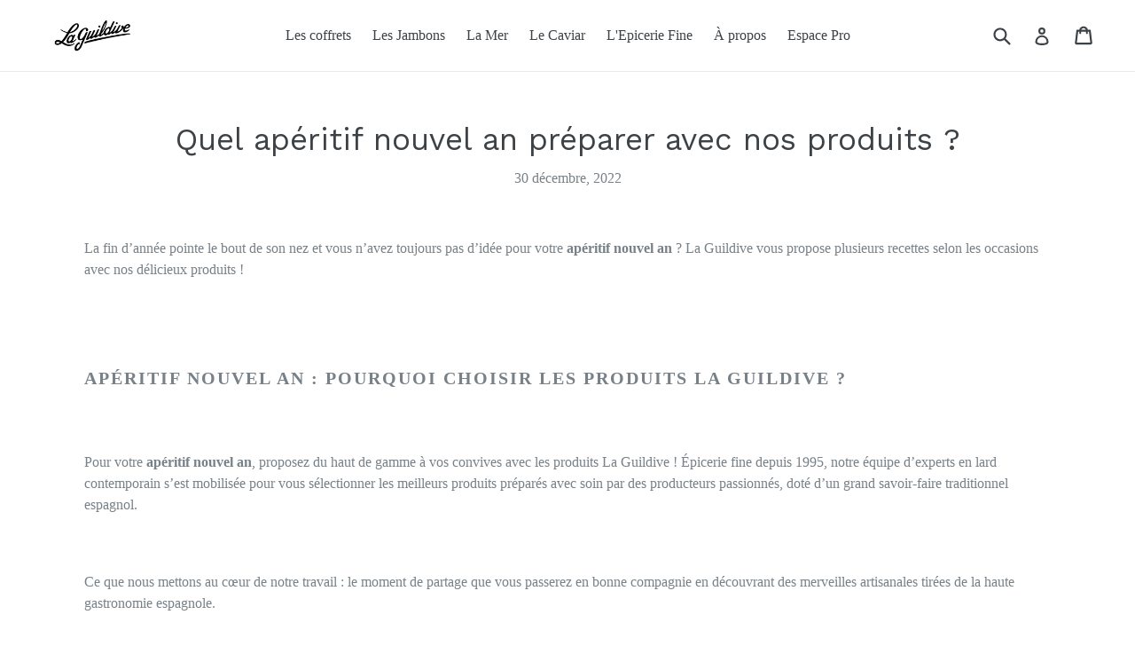

--- FILE ---
content_type: text/html; charset=utf-8
request_url: https://la-guildive.com/fr-be/blogs/blog/quel-aperitif-nouvel-an-preparer-avec-nos-produits
body_size: 25955
content:
<!doctype html>
<!--[if IE 9]> <html class="ie9 no-js" lang="fr"> <![endif]-->
<!--[if (gt IE 9)|!(IE)]><!--> <html class="no-js" lang="fr"> <!--<![endif]-->
<head>
  <!-- Google Tag Manager -->
<script>(function(w,d,s,l,i){w[l]=w[l]||[];w[l].push({'gtm.start':
new Date().getTime(),event:'gtm.js'});var f=d.getElementsByTagName(s)[0],
j=d.createElement(s),dl=l!='dataLayer'?'&l='+l:'';j.async=true;j.src=
'https://www.googletagmanager.com/gtm.js?id='+i+dl;f.parentNode.insertBefore(j,f);
})(window,document,'script','dataLayer','GTM-NV22BSC');</script>
<!-- End Google Tag Manager -->
  <meta charset="utf-8">
  <meta http-equiv="X-UA-Compatible" content="IE=edge,chrome=1">
  <meta name="viewport" content="width=device-width,initial-scale=1">
  <meta name="theme-color" content="#7796a8">
  <link rel="canonical" href="https://la-guildive.com/fr-be/blogs/blog/quel-aperitif-nouvel-an-preparer-avec-nos-produits">

  
    <link rel="shortcut icon" href="//la-guildive.com/cdn/shop/files/logo-la-guildive-balanced_32x32.png?v=1613515399" type="image/png">
  

  
  <title>
    Quel apéritif nouvel an préparer avec nos produits ? - La Guildive
    
    
    
      &ndash; Boutique La Guildive
    
  </title>

  
    <meta name="description" content="La fin d’année approche et vous ne savez pas apéritif nouvel an proposer à vos invités ? La Guildive vous propose quelques recettes à préparer selon les occasions accompagnées de nos délicieux produits ibériques : charcuterie ibérique, caviar, produit de la mer…">
  

  <!-- /snippets/social-meta-tags.liquid -->




<meta property="og:site_name" content="Boutique La Guildive">
<meta property="og:url" content="https://la-guildive.com/fr-be/blogs/blog/quel-aperitif-nouvel-an-preparer-avec-nos-produits">
<meta property="og:title" content="Quel apéritif nouvel an préparer avec nos produits ?">
<meta property="og:type" content="article">
<meta property="og:description" content="La fin d’année pointe le bout de son nez et vous n’avez toujours pas d’idée pour votre apéritif nouvel an ? La Guildive vous propose plusieurs recettes selon les occasions avec nos délicieux produits !
 
Apéritif nouvel an : pourquoi choisir les produits La Guildive ?
 
Pour votre apéritif nouvel an, proposez du haut de gamme à vos convives avec les produits La Guildive ! Épicerie fine depuis 1995, notre équipe d’experts en lard contemporain s’est mobilisée pour vous sélectionner les meilleurs produits préparés avec soin par des producteurs passionnés, doté d’un grand savoir-faire traditionnel espagnol.
 
Ce que nous mettons au cœur de notre travail : le moment de partage que vous passerez en bonne compagnie en découvrant des merveilles artisanales tirées de la haute gastronomie espagnole.
 
Ainsi, pour les fêtes de fin d’année, faites voyager vos convives et profiter de nos produits exceptionnels ! Charcuterie ibérique, caviar, produits de la mer… Vous en aurez pour tous les goûts, faisant plaisir aux petits comme les grands !
 
Apéritif nouvel an : un apéritif de la terre
 
Pour un apéritif nouvel an de la terre, plusieurs options s’offrent à vous dépendant des goûts de chacun et de ce que vous souhaitez proposer. Vous pourriez opter pour :

Des tapas espagnols revisités à votre manière.
Une délicieuse planche de charcuterie ibérique avec du fromage.
Nos fameux jambons ibériques (pata negra) 100% ibérique.

 
Pour les tapas, pourquoi ne pas vous laisser tenter par l’un de nos coffrets gourmands complets conçus spécialement pour vous à l’occasion des fêtes de fin d’année ? Avec la sélection de nos meilleurs produits, vous pourrez préparer de nombreux tapas aux saveurs ibériques.
 
Acheter les coffrets gourmands La Guildive
 
Vous pouvez également accompagner vos préparations de nos poivrons caramélisés ou l’une de nos huiles d’olive Hacienda Guzmán disponibles dans notre gamme épicerie fine !
 
Acheter sur l’épicerie fine La Guildive
 
Apéritif nouvel an : un apéritif de la mer
 
Si vous préférez un apéritif nouvel an de la mer, pas de panique ! La Guildive a choisi de nombreux autres produits à vous suggérer :

Notre morue à l’huile d’olive et à l’ail, tendre et savoureuse,
Nos navajas (couteaux) à préparer avec un peu d’ail et du persil,
Un produit de luxe qui saura surprendre tout le monde : le caviar !
Ou notre poulpe à la Galicienne, un classique en Espagne !

 
Ces merveilles sauront vous rappeler la gastronomie espagnole : tous ces produits sont des incontournables lors des fêtes.
 
Acheter les produits de la mer La Guildive
 
Si vous décidez de choisir du caviar, faites attention aux associations que vous réalisez ! Ce produit de luxe se suffit à lui-même, dégusté de préférence avec une cuillère en nacre pour ne pas altérer son goût. Sinon, vous pouvez le déposer sur des blinis avec un peu de beurre doux et de la crème fraîche. N’hésitez pas à lire nos autres articles sur le sujet !
 
Acheter les caviars La Guildive
 
 
Enfin, vous pouvez bien sûr mélanger les deux ! Plusieurs de nos coffrets proposent des saveurs Terre &amp; Mer puisqu’elles s’accordent parfaitement bien.
 
N’hésitez pas à nous suivre et à nous envoyer vos préparations sur notre compte Facebook et Instagram !
Facebook : La Guildive
Instagram : La Guildive">

<meta property="og:image" content="http://la-guildive.com/cdn/shop/articles/la-guildive-blog-menu-nouvel-an-idee-repas-de-nouvel-an-charcuterie-iberique-caviar-sardines_1200x1200.png?v=1671459545">
<meta property="og:image:secure_url" content="https://la-guildive.com/cdn/shop/articles/la-guildive-blog-menu-nouvel-an-idee-repas-de-nouvel-an-charcuterie-iberique-caviar-sardines_1200x1200.png?v=1671459545">


<meta name="twitter:card" content="summary_large_image">
<meta name="twitter:title" content="Quel apéritif nouvel an préparer avec nos produits ?">
<meta name="twitter:description" content="La fin d’année pointe le bout de son nez et vous n’avez toujours pas d’idée pour votre apéritif nouvel an ? La Guildive vous propose plusieurs recettes selon les occasions avec nos délicieux produits !
 
Apéritif nouvel an : pourquoi choisir les produits La Guildive ?
 
Pour votre apéritif nouvel an, proposez du haut de gamme à vos convives avec les produits La Guildive ! Épicerie fine depuis 1995, notre équipe d’experts en lard contemporain s’est mobilisée pour vous sélectionner les meilleurs produits préparés avec soin par des producteurs passionnés, doté d’un grand savoir-faire traditionnel espagnol.
 
Ce que nous mettons au cœur de notre travail : le moment de partage que vous passerez en bonne compagnie en découvrant des merveilles artisanales tirées de la haute gastronomie espagnole.
 
Ainsi, pour les fêtes de fin d’année, faites voyager vos convives et profiter de nos produits exceptionnels ! Charcuterie ibérique, caviar, produits de la mer… Vous en aurez pour tous les goûts, faisant plaisir aux petits comme les grands !
 
Apéritif nouvel an : un apéritif de la terre
 
Pour un apéritif nouvel an de la terre, plusieurs options s’offrent à vous dépendant des goûts de chacun et de ce que vous souhaitez proposer. Vous pourriez opter pour :

Des tapas espagnols revisités à votre manière.
Une délicieuse planche de charcuterie ibérique avec du fromage.
Nos fameux jambons ibériques (pata negra) 100% ibérique.

 
Pour les tapas, pourquoi ne pas vous laisser tenter par l’un de nos coffrets gourmands complets conçus spécialement pour vous à l’occasion des fêtes de fin d’année ? Avec la sélection de nos meilleurs produits, vous pourrez préparer de nombreux tapas aux saveurs ibériques.
 
Acheter les coffrets gourmands La Guildive
 
Vous pouvez également accompagner vos préparations de nos poivrons caramélisés ou l’une de nos huiles d’olive Hacienda Guzmán disponibles dans notre gamme épicerie fine !
 
Acheter sur l’épicerie fine La Guildive
 
Apéritif nouvel an : un apéritif de la mer
 
Si vous préférez un apéritif nouvel an de la mer, pas de panique ! La Guildive a choisi de nombreux autres produits à vous suggérer :

Notre morue à l’huile d’olive et à l’ail, tendre et savoureuse,
Nos navajas (couteaux) à préparer avec un peu d’ail et du persil,
Un produit de luxe qui saura surprendre tout le monde : le caviar !
Ou notre poulpe à la Galicienne, un classique en Espagne !

 
Ces merveilles sauront vous rappeler la gastronomie espagnole : tous ces produits sont des incontournables lors des fêtes.
 
Acheter les produits de la mer La Guildive
 
Si vous décidez de choisir du caviar, faites attention aux associations que vous réalisez ! Ce produit de luxe se suffit à lui-même, dégusté de préférence avec une cuillère en nacre pour ne pas altérer son goût. Sinon, vous pouvez le déposer sur des blinis avec un peu de beurre doux et de la crème fraîche. N’hésitez pas à lire nos autres articles sur le sujet !
 
Acheter les caviars La Guildive
 
 
Enfin, vous pouvez bien sûr mélanger les deux ! Plusieurs de nos coffrets proposent des saveurs Terre &amp; Mer puisqu’elles s’accordent parfaitement bien.
 
N’hésitez pas à nous suivre et à nous envoyer vos préparations sur notre compte Facebook et Instagram !
Facebook : La Guildive
Instagram : La Guildive">


  
  
  <link href="//la-guildive.com/cdn/shop/t/16/assets/theme.scss.css?v=7866755171534039391699365868" rel="stylesheet" type="text/css" media="all" />
  
  <link href="//fonts.googleapis.com/css?family=Work+Sans:400,700" rel="stylesheet" type="text/css" media="all" />


  
    <link href="//fonts.googleapis.com/css?family=Work+Sans:600" rel="stylesheet" type="text/css" media="all" />
  



  <script src="https://kit.fontawesome.com/19bbb7b257.js" crossorigin="anonymous"></script>
  <script>
    var theme = {
      strings: {
        addToCart: "Ajouter au panier",
        soldOut: "Épuisé",
        unavailable: "Non disponible",
        showMore: "Voir plus",
        showLess: "Afficher moins",
        addressError: "Vous ne trouvez pas cette adresse",
        addressNoResults: "Aucun résultat pour cette adresse",
        addressQueryLimit: "Vous avez dépassé la limite de Google utilisation de l'API. Envisager la mise à niveau à un \u003ca href=\"https:\/\/developers.google.com\/maps\/premium\/usage-limits\"\u003erégime spécial\u003c\/a\u003e.",
        authError: "Il y avait un problème authentifier votre compte Google Maps."
      },
      moneyFormat: "{{amount}} €"
    }

    document.documentElement.className = document.documentElement.className.replace('no-js', 'js');
  </script>

  <!--[if (lte IE 9) ]><script src="//la-guildive.com/cdn/shop/t/16/assets/match-media.min.js?v=83548857171295169521602827529" type="text/javascript"></script><![endif]-->

  

  <!--[if (gt IE 9)|!(IE)]><!--><script src="//la-guildive.com/cdn/shop/t/16/assets/lazysizes.js?v=113002500607259132011602827529" async="async"></script><!--<![endif]-->
  <!--[if lte IE 9]><script src="//la-guildive.com/cdn/shop/t/16/assets/lazysizes.min.js?v=4195"></script><![endif]-->

  <!--[if (gt IE 9)|!(IE)]><!--><script src="//la-guildive.com/cdn/shop/t/16/assets/vendor.js?v=136118274122071307521602827534" defer="defer"></script><!--<![endif]-->
  <!--[if lte IE 9]><script src="//la-guildive.com/cdn/shop/t/16/assets/vendor.js?v=136118274122071307521602827534"></script><![endif]-->

  <!--[if (gt IE 9)|!(IE)]><!--><script src="//la-guildive.com/cdn/shop/t/16/assets/theme.js?v=113798553524922059811626182868" defer="defer"></script><!--<![endif]-->
  <!--[if lte IE 9]><script src="//la-guildive.com/cdn/shop/t/16/assets/theme.js?v=113798553524922059811626182868"></script><![endif]-->
  <script>window.performance && window.performance.mark && window.performance.mark('shopify.content_for_header.start');</script><meta id="shopify-digital-wallet" name="shopify-digital-wallet" content="/23116473/digital_wallets/dialog">
<meta name="shopify-checkout-api-token" content="33fb86fb85780b744faf6ce969785708">
<link rel="alternate" type="application/atom+xml" title="Feed" href="/fr-be/blogs/blog.atom" />
<link rel="alternate" hreflang="x-default" href="https://la-guildive.com/blogs/blog/quel-aperitif-nouvel-an-preparer-avec-nos-produits">
<link rel="alternate" hreflang="fr" href="https://la-guildive.com/blogs/blog/quel-aperitif-nouvel-an-preparer-avec-nos-produits">
<link rel="alternate" hreflang="fr-BE" href="https://la-guildive.com/fr-be/blogs/blog/quel-aperitif-nouvel-an-preparer-avec-nos-produits">
<script async="async" src="/checkouts/internal/preloads.js?locale=fr-BE"></script>
<link rel="preconnect" href="https://shop.app" crossorigin="anonymous">
<script async="async" src="https://shop.app/checkouts/internal/preloads.js?locale=fr-BE&shop_id=23116473" crossorigin="anonymous"></script>
<script id="shopify-features" type="application/json">{"accessToken":"33fb86fb85780b744faf6ce969785708","betas":["rich-media-storefront-analytics"],"domain":"la-guildive.com","predictiveSearch":true,"shopId":23116473,"locale":"fr"}</script>
<script>var Shopify = Shopify || {};
Shopify.shop = "la-guildive.myshopify.com";
Shopify.locale = "fr";
Shopify.currency = {"active":"EUR","rate":"1.0"};
Shopify.country = "BE";
Shopify.theme = {"name":"La Guildive V2.2","id":114268930201,"schema_name":"Debut","schema_version":"1.10.0","theme_store_id":796,"role":"main"};
Shopify.theme.handle = "null";
Shopify.theme.style = {"id":null,"handle":null};
Shopify.cdnHost = "la-guildive.com/cdn";
Shopify.routes = Shopify.routes || {};
Shopify.routes.root = "/fr-be/";</script>
<script type="module">!function(o){(o.Shopify=o.Shopify||{}).modules=!0}(window);</script>
<script>!function(o){function n(){var o=[];function n(){o.push(Array.prototype.slice.apply(arguments))}return n.q=o,n}var t=o.Shopify=o.Shopify||{};t.loadFeatures=n(),t.autoloadFeatures=n()}(window);</script>
<script>
  window.ShopifyPay = window.ShopifyPay || {};
  window.ShopifyPay.apiHost = "shop.app\/pay";
  window.ShopifyPay.redirectState = null;
</script>
<script id="shop-js-analytics" type="application/json">{"pageType":"article"}</script>
<script defer="defer" async type="module" src="//la-guildive.com/cdn/shopifycloud/shop-js/modules/v2/client.init-shop-cart-sync_CfnabTz1.fr.esm.js"></script>
<script defer="defer" async type="module" src="//la-guildive.com/cdn/shopifycloud/shop-js/modules/v2/chunk.common_1HJ87NEU.esm.js"></script>
<script defer="defer" async type="module" src="//la-guildive.com/cdn/shopifycloud/shop-js/modules/v2/chunk.modal_BHK_cQfO.esm.js"></script>
<script type="module">
  await import("//la-guildive.com/cdn/shopifycloud/shop-js/modules/v2/client.init-shop-cart-sync_CfnabTz1.fr.esm.js");
await import("//la-guildive.com/cdn/shopifycloud/shop-js/modules/v2/chunk.common_1HJ87NEU.esm.js");
await import("//la-guildive.com/cdn/shopifycloud/shop-js/modules/v2/chunk.modal_BHK_cQfO.esm.js");

  window.Shopify.SignInWithShop?.initShopCartSync?.({"fedCMEnabled":true,"windoidEnabled":true});

</script>
<script>
  window.Shopify = window.Shopify || {};
  if (!window.Shopify.featureAssets) window.Shopify.featureAssets = {};
  window.Shopify.featureAssets['shop-js'] = {"shop-cart-sync":["modules/v2/client.shop-cart-sync_CJ9J03TB.fr.esm.js","modules/v2/chunk.common_1HJ87NEU.esm.js","modules/v2/chunk.modal_BHK_cQfO.esm.js"],"init-fed-cm":["modules/v2/client.init-fed-cm_DrLuZvAY.fr.esm.js","modules/v2/chunk.common_1HJ87NEU.esm.js","modules/v2/chunk.modal_BHK_cQfO.esm.js"],"shop-toast-manager":["modules/v2/client.shop-toast-manager_Bou6hV8m.fr.esm.js","modules/v2/chunk.common_1HJ87NEU.esm.js","modules/v2/chunk.modal_BHK_cQfO.esm.js"],"init-shop-cart-sync":["modules/v2/client.init-shop-cart-sync_CfnabTz1.fr.esm.js","modules/v2/chunk.common_1HJ87NEU.esm.js","modules/v2/chunk.modal_BHK_cQfO.esm.js"],"shop-button":["modules/v2/client.shop-button_B0rdi3gj.fr.esm.js","modules/v2/chunk.common_1HJ87NEU.esm.js","modules/v2/chunk.modal_BHK_cQfO.esm.js"],"init-windoid":["modules/v2/client.init-windoid_DoIbpnLP.fr.esm.js","modules/v2/chunk.common_1HJ87NEU.esm.js","modules/v2/chunk.modal_BHK_cQfO.esm.js"],"shop-cash-offers":["modules/v2/client.shop-cash-offers_PjPz4eBO.fr.esm.js","modules/v2/chunk.common_1HJ87NEU.esm.js","modules/v2/chunk.modal_BHK_cQfO.esm.js"],"pay-button":["modules/v2/client.pay-button_BNubdV5Y.fr.esm.js","modules/v2/chunk.common_1HJ87NEU.esm.js","modules/v2/chunk.modal_BHK_cQfO.esm.js"],"init-customer-accounts":["modules/v2/client.init-customer-accounts_DjJKqY88.fr.esm.js","modules/v2/client.shop-login-button_CU7S3YVC.fr.esm.js","modules/v2/chunk.common_1HJ87NEU.esm.js","modules/v2/chunk.modal_BHK_cQfO.esm.js"],"avatar":["modules/v2/client.avatar_BTnouDA3.fr.esm.js"],"checkout-modal":["modules/v2/client.checkout-modal_DHIFh2jD.fr.esm.js","modules/v2/chunk.common_1HJ87NEU.esm.js","modules/v2/chunk.modal_BHK_cQfO.esm.js"],"init-shop-for-new-customer-accounts":["modules/v2/client.init-shop-for-new-customer-accounts_CChb7f5q.fr.esm.js","modules/v2/client.shop-login-button_CU7S3YVC.fr.esm.js","modules/v2/chunk.common_1HJ87NEU.esm.js","modules/v2/chunk.modal_BHK_cQfO.esm.js"],"init-customer-accounts-sign-up":["modules/v2/client.init-customer-accounts-sign-up_B2jRZs6O.fr.esm.js","modules/v2/client.shop-login-button_CU7S3YVC.fr.esm.js","modules/v2/chunk.common_1HJ87NEU.esm.js","modules/v2/chunk.modal_BHK_cQfO.esm.js"],"init-shop-email-lookup-coordinator":["modules/v2/client.init-shop-email-lookup-coordinator_DuS0AyCe.fr.esm.js","modules/v2/chunk.common_1HJ87NEU.esm.js","modules/v2/chunk.modal_BHK_cQfO.esm.js"],"shop-follow-button":["modules/v2/client.shop-follow-button_CCmvXPjD.fr.esm.js","modules/v2/chunk.common_1HJ87NEU.esm.js","modules/v2/chunk.modal_BHK_cQfO.esm.js"],"shop-login-button":["modules/v2/client.shop-login-button_CU7S3YVC.fr.esm.js","modules/v2/chunk.common_1HJ87NEU.esm.js","modules/v2/chunk.modal_BHK_cQfO.esm.js"],"shop-login":["modules/v2/client.shop-login_Dp4teCL2.fr.esm.js","modules/v2/chunk.common_1HJ87NEU.esm.js","modules/v2/chunk.modal_BHK_cQfO.esm.js"],"lead-capture":["modules/v2/client.lead-capture_dUd1iojI.fr.esm.js","modules/v2/chunk.common_1HJ87NEU.esm.js","modules/v2/chunk.modal_BHK_cQfO.esm.js"],"payment-terms":["modules/v2/client.payment-terms_Cl0kKGvx.fr.esm.js","modules/v2/chunk.common_1HJ87NEU.esm.js","modules/v2/chunk.modal_BHK_cQfO.esm.js"]};
</script>
<script>(function() {
  var isLoaded = false;
  function asyncLoad() {
    if (isLoaded) return;
    isLoaded = true;
    var urls = ["https:\/\/panel.sendcloud.sc\/shops\/shopify\/embed\/15027844-22ec-4531-b182-4f95b6b66b4c.js?shop=la-guildive.myshopify.com","https:\/\/potabox.com\/cartbutton\/app.js?shop=la-guildive.myshopify.com","https:\/\/servicepoints.sendcloud.sc\/shops\/shopify\/embed\/9f89c2df-ae1c-4764-a6da-13ba829b2b5a.js?shop=la-guildive.myshopify.com"];
    for (var i = 0; i < urls.length; i++) {
      var s = document.createElement('script');
      s.type = 'text/javascript';
      s.async = true;
      s.src = urls[i];
      var x = document.getElementsByTagName('script')[0];
      x.parentNode.insertBefore(s, x);
    }
  };
  if(window.attachEvent) {
    window.attachEvent('onload', asyncLoad);
  } else {
    window.addEventListener('load', asyncLoad, false);
  }
})();</script>
<script id="__st">var __st={"a":23116473,"offset":3600,"reqid":"56c3b9d9-3388-400d-9399-bc0a5df5eab5-1769542067","pageurl":"la-guildive.com\/fr-be\/blogs\/blog\/quel-aperitif-nouvel-an-preparer-avec-nos-produits","s":"articles-560635281561","u":"f0815d394b92","p":"article","rtyp":"article","rid":560635281561};</script>
<script>window.ShopifyPaypalV4VisibilityTracking = true;</script>
<script id="captcha-bootstrap">!function(){'use strict';const t='contact',e='account',n='new_comment',o=[[t,t],['blogs',n],['comments',n],[t,'customer']],c=[[e,'customer_login'],[e,'guest_login'],[e,'recover_customer_password'],[e,'create_customer']],r=t=>t.map((([t,e])=>`form[action*='/${t}']:not([data-nocaptcha='true']) input[name='form_type'][value='${e}']`)).join(','),a=t=>()=>t?[...document.querySelectorAll(t)].map((t=>t.form)):[];function s(){const t=[...o],e=r(t);return a(e)}const i='password',u='form_key',d=['recaptcha-v3-token','g-recaptcha-response','h-captcha-response',i],f=()=>{try{return window.sessionStorage}catch{return}},m='__shopify_v',_=t=>t.elements[u];function p(t,e,n=!1){try{const o=window.sessionStorage,c=JSON.parse(o.getItem(e)),{data:r}=function(t){const{data:e,action:n}=t;return t[m]||n?{data:e,action:n}:{data:t,action:n}}(c);for(const[e,n]of Object.entries(r))t.elements[e]&&(t.elements[e].value=n);n&&o.removeItem(e)}catch(o){console.error('form repopulation failed',{error:o})}}const l='form_type',E='cptcha';function T(t){t.dataset[E]=!0}const w=window,h=w.document,L='Shopify',v='ce_forms',y='captcha';let A=!1;((t,e)=>{const n=(g='f06e6c50-85a8-45c8-87d0-21a2b65856fe',I='https://cdn.shopify.com/shopifycloud/storefront-forms-hcaptcha/ce_storefront_forms_captcha_hcaptcha.v1.5.2.iife.js',D={infoText:'Protégé par hCaptcha',privacyText:'Confidentialité',termsText:'Conditions'},(t,e,n)=>{const o=w[L][v],c=o.bindForm;if(c)return c(t,g,e,D).then(n);var r;o.q.push([[t,g,e,D],n]),r=I,A||(h.body.append(Object.assign(h.createElement('script'),{id:'captcha-provider',async:!0,src:r})),A=!0)});var g,I,D;w[L]=w[L]||{},w[L][v]=w[L][v]||{},w[L][v].q=[],w[L][y]=w[L][y]||{},w[L][y].protect=function(t,e){n(t,void 0,e),T(t)},Object.freeze(w[L][y]),function(t,e,n,w,h,L){const[v,y,A,g]=function(t,e,n){const i=e?o:[],u=t?c:[],d=[...i,...u],f=r(d),m=r(i),_=r(d.filter((([t,e])=>n.includes(e))));return[a(f),a(m),a(_),s()]}(w,h,L),I=t=>{const e=t.target;return e instanceof HTMLFormElement?e:e&&e.form},D=t=>v().includes(t);t.addEventListener('submit',(t=>{const e=I(t);if(!e)return;const n=D(e)&&!e.dataset.hcaptchaBound&&!e.dataset.recaptchaBound,o=_(e),c=g().includes(e)&&(!o||!o.value);(n||c)&&t.preventDefault(),c&&!n&&(function(t){try{if(!f())return;!function(t){const e=f();if(!e)return;const n=_(t);if(!n)return;const o=n.value;o&&e.removeItem(o)}(t);const e=Array.from(Array(32),(()=>Math.random().toString(36)[2])).join('');!function(t,e){_(t)||t.append(Object.assign(document.createElement('input'),{type:'hidden',name:u})),t.elements[u].value=e}(t,e),function(t,e){const n=f();if(!n)return;const o=[...t.querySelectorAll(`input[type='${i}']`)].map((({name:t})=>t)),c=[...d,...o],r={};for(const[a,s]of new FormData(t).entries())c.includes(a)||(r[a]=s);n.setItem(e,JSON.stringify({[m]:1,action:t.action,data:r}))}(t,e)}catch(e){console.error('failed to persist form',e)}}(e),e.submit())}));const S=(t,e)=>{t&&!t.dataset[E]&&(n(t,e.some((e=>e===t))),T(t))};for(const o of['focusin','change'])t.addEventListener(o,(t=>{const e=I(t);D(e)&&S(e,y())}));const B=e.get('form_key'),M=e.get(l),P=B&&M;t.addEventListener('DOMContentLoaded',(()=>{const t=y();if(P)for(const e of t)e.elements[l].value===M&&p(e,B);[...new Set([...A(),...v().filter((t=>'true'===t.dataset.shopifyCaptcha))])].forEach((e=>S(e,t)))}))}(h,new URLSearchParams(w.location.search),n,t,e,['guest_login'])})(!0,!0)}();</script>
<script integrity="sha256-4kQ18oKyAcykRKYeNunJcIwy7WH5gtpwJnB7kiuLZ1E=" data-source-attribution="shopify.loadfeatures" defer="defer" src="//la-guildive.com/cdn/shopifycloud/storefront/assets/storefront/load_feature-a0a9edcb.js" crossorigin="anonymous"></script>
<script crossorigin="anonymous" defer="defer" src="//la-guildive.com/cdn/shopifycloud/storefront/assets/shopify_pay/storefront-65b4c6d7.js?v=20250812"></script>
<script data-source-attribution="shopify.dynamic_checkout.dynamic.init">var Shopify=Shopify||{};Shopify.PaymentButton=Shopify.PaymentButton||{isStorefrontPortableWallets:!0,init:function(){window.Shopify.PaymentButton.init=function(){};var t=document.createElement("script");t.src="https://la-guildive.com/cdn/shopifycloud/portable-wallets/latest/portable-wallets.fr.js",t.type="module",document.head.appendChild(t)}};
</script>
<script data-source-attribution="shopify.dynamic_checkout.buyer_consent">
  function portableWalletsHideBuyerConsent(e){var t=document.getElementById("shopify-buyer-consent"),n=document.getElementById("shopify-subscription-policy-button");t&&n&&(t.classList.add("hidden"),t.setAttribute("aria-hidden","true"),n.removeEventListener("click",e))}function portableWalletsShowBuyerConsent(e){var t=document.getElementById("shopify-buyer-consent"),n=document.getElementById("shopify-subscription-policy-button");t&&n&&(t.classList.remove("hidden"),t.removeAttribute("aria-hidden"),n.addEventListener("click",e))}window.Shopify?.PaymentButton&&(window.Shopify.PaymentButton.hideBuyerConsent=portableWalletsHideBuyerConsent,window.Shopify.PaymentButton.showBuyerConsent=portableWalletsShowBuyerConsent);
</script>
<script data-source-attribution="shopify.dynamic_checkout.cart.bootstrap">document.addEventListener("DOMContentLoaded",(function(){function t(){return document.querySelector("shopify-accelerated-checkout-cart, shopify-accelerated-checkout")}if(t())Shopify.PaymentButton.init();else{new MutationObserver((function(e,n){t()&&(Shopify.PaymentButton.init(),n.disconnect())})).observe(document.body,{childList:!0,subtree:!0})}}));
</script>
<link id="shopify-accelerated-checkout-styles" rel="stylesheet" media="screen" href="https://la-guildive.com/cdn/shopifycloud/portable-wallets/latest/accelerated-checkout-backwards-compat.css" crossorigin="anonymous">
<style id="shopify-accelerated-checkout-cart">
        #shopify-buyer-consent {
  margin-top: 1em;
  display: inline-block;
  width: 100%;
}

#shopify-buyer-consent.hidden {
  display: none;
}

#shopify-subscription-policy-button {
  background: none;
  border: none;
  padding: 0;
  text-decoration: underline;
  font-size: inherit;
  cursor: pointer;
}

#shopify-subscription-policy-button::before {
  box-shadow: none;
}

      </style>

<script>window.performance && window.performance.mark && window.performance.mark('shopify.content_for_header.end');</script>

  <script src="https://code.jquery.com/jquery-3.5.1.min.js" integrity="sha256-9/aliU8dGd2tb6OSsuzixeV4y/faTqgFtohetphbbj0=" crossorigin="anonymous"></script>
  <script src="//la-guildive.com/cdn/shop/t/16/assets/jquery.rwdImageMaps.min.js?v=6572979570519600121602827529" defer="defer"></script>
    <script src="//la-guildive.com/cdn/shop/t/16/assets/jquery.maphilight.min.js?v=24578586698661470631602827528" defer="defer"></script>
      <script src="//la-guildive.com/cdn/shop/t/16/assets/jquery.imagemapster.min.js?v=19762157085582173351602827528" defer="defer"></script>
<link href="https://monorail-edge.shopifysvc.com" rel="dns-prefetch">
<script>(function(){if ("sendBeacon" in navigator && "performance" in window) {try {var session_token_from_headers = performance.getEntriesByType('navigation')[0].serverTiming.find(x => x.name == '_s').description;} catch {var session_token_from_headers = undefined;}var session_cookie_matches = document.cookie.match(/_shopify_s=([^;]*)/);var session_token_from_cookie = session_cookie_matches && session_cookie_matches.length === 2 ? session_cookie_matches[1] : "";var session_token = session_token_from_headers || session_token_from_cookie || "";function handle_abandonment_event(e) {var entries = performance.getEntries().filter(function(entry) {return /monorail-edge.shopifysvc.com/.test(entry.name);});if (!window.abandonment_tracked && entries.length === 0) {window.abandonment_tracked = true;var currentMs = Date.now();var navigation_start = performance.timing.navigationStart;var payload = {shop_id: 23116473,url: window.location.href,navigation_start,duration: currentMs - navigation_start,session_token,page_type: "article"};window.navigator.sendBeacon("https://monorail-edge.shopifysvc.com/v1/produce", JSON.stringify({schema_id: "online_store_buyer_site_abandonment/1.1",payload: payload,metadata: {event_created_at_ms: currentMs,event_sent_at_ms: currentMs}}));}}window.addEventListener('pagehide', handle_abandonment_event);}}());</script>
<script id="web-pixels-manager-setup">(function e(e,d,r,n,o){if(void 0===o&&(o={}),!Boolean(null===(a=null===(i=window.Shopify)||void 0===i?void 0:i.analytics)||void 0===a?void 0:a.replayQueue)){var i,a;window.Shopify=window.Shopify||{};var t=window.Shopify;t.analytics=t.analytics||{};var s=t.analytics;s.replayQueue=[],s.publish=function(e,d,r){return s.replayQueue.push([e,d,r]),!0};try{self.performance.mark("wpm:start")}catch(e){}var l=function(){var e={modern:/Edge?\/(1{2}[4-9]|1[2-9]\d|[2-9]\d{2}|\d{4,})\.\d+(\.\d+|)|Firefox\/(1{2}[4-9]|1[2-9]\d|[2-9]\d{2}|\d{4,})\.\d+(\.\d+|)|Chrom(ium|e)\/(9{2}|\d{3,})\.\d+(\.\d+|)|(Maci|X1{2}).+ Version\/(15\.\d+|(1[6-9]|[2-9]\d|\d{3,})\.\d+)([,.]\d+|)( \(\w+\)|)( Mobile\/\w+|) Safari\/|Chrome.+OPR\/(9{2}|\d{3,})\.\d+\.\d+|(CPU[ +]OS|iPhone[ +]OS|CPU[ +]iPhone|CPU IPhone OS|CPU iPad OS)[ +]+(15[._]\d+|(1[6-9]|[2-9]\d|\d{3,})[._]\d+)([._]\d+|)|Android:?[ /-](13[3-9]|1[4-9]\d|[2-9]\d{2}|\d{4,})(\.\d+|)(\.\d+|)|Android.+Firefox\/(13[5-9]|1[4-9]\d|[2-9]\d{2}|\d{4,})\.\d+(\.\d+|)|Android.+Chrom(ium|e)\/(13[3-9]|1[4-9]\d|[2-9]\d{2}|\d{4,})\.\d+(\.\d+|)|SamsungBrowser\/([2-9]\d|\d{3,})\.\d+/,legacy:/Edge?\/(1[6-9]|[2-9]\d|\d{3,})\.\d+(\.\d+|)|Firefox\/(5[4-9]|[6-9]\d|\d{3,})\.\d+(\.\d+|)|Chrom(ium|e)\/(5[1-9]|[6-9]\d|\d{3,})\.\d+(\.\d+|)([\d.]+$|.*Safari\/(?![\d.]+ Edge\/[\d.]+$))|(Maci|X1{2}).+ Version\/(10\.\d+|(1[1-9]|[2-9]\d|\d{3,})\.\d+)([,.]\d+|)( \(\w+\)|)( Mobile\/\w+|) Safari\/|Chrome.+OPR\/(3[89]|[4-9]\d|\d{3,})\.\d+\.\d+|(CPU[ +]OS|iPhone[ +]OS|CPU[ +]iPhone|CPU IPhone OS|CPU iPad OS)[ +]+(10[._]\d+|(1[1-9]|[2-9]\d|\d{3,})[._]\d+)([._]\d+|)|Android:?[ /-](13[3-9]|1[4-9]\d|[2-9]\d{2}|\d{4,})(\.\d+|)(\.\d+|)|Mobile Safari.+OPR\/([89]\d|\d{3,})\.\d+\.\d+|Android.+Firefox\/(13[5-9]|1[4-9]\d|[2-9]\d{2}|\d{4,})\.\d+(\.\d+|)|Android.+Chrom(ium|e)\/(13[3-9]|1[4-9]\d|[2-9]\d{2}|\d{4,})\.\d+(\.\d+|)|Android.+(UC? ?Browser|UCWEB|U3)[ /]?(15\.([5-9]|\d{2,})|(1[6-9]|[2-9]\d|\d{3,})\.\d+)\.\d+|SamsungBrowser\/(5\.\d+|([6-9]|\d{2,})\.\d+)|Android.+MQ{2}Browser\/(14(\.(9|\d{2,})|)|(1[5-9]|[2-9]\d|\d{3,})(\.\d+|))(\.\d+|)|K[Aa][Ii]OS\/(3\.\d+|([4-9]|\d{2,})\.\d+)(\.\d+|)/},d=e.modern,r=e.legacy,n=navigator.userAgent;return n.match(d)?"modern":n.match(r)?"legacy":"unknown"}(),u="modern"===l?"modern":"legacy",c=(null!=n?n:{modern:"",legacy:""})[u],f=function(e){return[e.baseUrl,"/wpm","/b",e.hashVersion,"modern"===e.buildTarget?"m":"l",".js"].join("")}({baseUrl:d,hashVersion:r,buildTarget:u}),m=function(e){var d=e.version,r=e.bundleTarget,n=e.surface,o=e.pageUrl,i=e.monorailEndpoint;return{emit:function(e){var a=e.status,t=e.errorMsg,s=(new Date).getTime(),l=JSON.stringify({metadata:{event_sent_at_ms:s},events:[{schema_id:"web_pixels_manager_load/3.1",payload:{version:d,bundle_target:r,page_url:o,status:a,surface:n,error_msg:t},metadata:{event_created_at_ms:s}}]});if(!i)return console&&console.warn&&console.warn("[Web Pixels Manager] No Monorail endpoint provided, skipping logging."),!1;try{return self.navigator.sendBeacon.bind(self.navigator)(i,l)}catch(e){}var u=new XMLHttpRequest;try{return u.open("POST",i,!0),u.setRequestHeader("Content-Type","text/plain"),u.send(l),!0}catch(e){return console&&console.warn&&console.warn("[Web Pixels Manager] Got an unhandled error while logging to Monorail."),!1}}}}({version:r,bundleTarget:l,surface:e.surface,pageUrl:self.location.href,monorailEndpoint:e.monorailEndpoint});try{o.browserTarget=l,function(e){var d=e.src,r=e.async,n=void 0===r||r,o=e.onload,i=e.onerror,a=e.sri,t=e.scriptDataAttributes,s=void 0===t?{}:t,l=document.createElement("script"),u=document.querySelector("head"),c=document.querySelector("body");if(l.async=n,l.src=d,a&&(l.integrity=a,l.crossOrigin="anonymous"),s)for(var f in s)if(Object.prototype.hasOwnProperty.call(s,f))try{l.dataset[f]=s[f]}catch(e){}if(o&&l.addEventListener("load",o),i&&l.addEventListener("error",i),u)u.appendChild(l);else{if(!c)throw new Error("Did not find a head or body element to append the script");c.appendChild(l)}}({src:f,async:!0,onload:function(){if(!function(){var e,d;return Boolean(null===(d=null===(e=window.Shopify)||void 0===e?void 0:e.analytics)||void 0===d?void 0:d.initialized)}()){var d=window.webPixelsManager.init(e)||void 0;if(d){var r=window.Shopify.analytics;r.replayQueue.forEach((function(e){var r=e[0],n=e[1],o=e[2];d.publishCustomEvent(r,n,o)})),r.replayQueue=[],r.publish=d.publishCustomEvent,r.visitor=d.visitor,r.initialized=!0}}},onerror:function(){return m.emit({status:"failed",errorMsg:"".concat(f," has failed to load")})},sri:function(e){var d=/^sha384-[A-Za-z0-9+/=]+$/;return"string"==typeof e&&d.test(e)}(c)?c:"",scriptDataAttributes:o}),m.emit({status:"loading"})}catch(e){m.emit({status:"failed",errorMsg:(null==e?void 0:e.message)||"Unknown error"})}}})({shopId: 23116473,storefrontBaseUrl: "https://la-guildive.com",extensionsBaseUrl: "https://extensions.shopifycdn.com/cdn/shopifycloud/web-pixels-manager",monorailEndpoint: "https://monorail-edge.shopifysvc.com/unstable/produce_batch",surface: "storefront-renderer",enabledBetaFlags: ["2dca8a86"],webPixelsConfigList: [{"id":"448594261","configuration":"{\"pixel_id\":\"220311289694002\",\"pixel_type\":\"facebook_pixel\",\"metaapp_system_user_token\":\"-\"}","eventPayloadVersion":"v1","runtimeContext":"OPEN","scriptVersion":"ca16bc87fe92b6042fbaa3acc2fbdaa6","type":"APP","apiClientId":2329312,"privacyPurposes":["ANALYTICS","MARKETING","SALE_OF_DATA"],"dataSharingAdjustments":{"protectedCustomerApprovalScopes":["read_customer_address","read_customer_email","read_customer_name","read_customer_personal_data","read_customer_phone"]}},{"id":"shopify-app-pixel","configuration":"{}","eventPayloadVersion":"v1","runtimeContext":"STRICT","scriptVersion":"0450","apiClientId":"shopify-pixel","type":"APP","privacyPurposes":["ANALYTICS","MARKETING"]},{"id":"shopify-custom-pixel","eventPayloadVersion":"v1","runtimeContext":"LAX","scriptVersion":"0450","apiClientId":"shopify-pixel","type":"CUSTOM","privacyPurposes":["ANALYTICS","MARKETING"]}],isMerchantRequest: false,initData: {"shop":{"name":"Boutique La Guildive","paymentSettings":{"currencyCode":"EUR"},"myshopifyDomain":"la-guildive.myshopify.com","countryCode":"FR","storefrontUrl":"https:\/\/la-guildive.com\/fr-be"},"customer":null,"cart":null,"checkout":null,"productVariants":[],"purchasingCompany":null},},"https://la-guildive.com/cdn","fcfee988w5aeb613cpc8e4bc33m6693e112",{"modern":"","legacy":""},{"shopId":"23116473","storefrontBaseUrl":"https:\/\/la-guildive.com","extensionBaseUrl":"https:\/\/extensions.shopifycdn.com\/cdn\/shopifycloud\/web-pixels-manager","surface":"storefront-renderer","enabledBetaFlags":"[\"2dca8a86\"]","isMerchantRequest":"false","hashVersion":"fcfee988w5aeb613cpc8e4bc33m6693e112","publish":"custom","events":"[[\"page_viewed\",{}]]"});</script><script>
  window.ShopifyAnalytics = window.ShopifyAnalytics || {};
  window.ShopifyAnalytics.meta = window.ShopifyAnalytics.meta || {};
  window.ShopifyAnalytics.meta.currency = 'EUR';
  var meta = {"page":{"pageType":"article","resourceType":"article","resourceId":560635281561,"requestId":"56c3b9d9-3388-400d-9399-bc0a5df5eab5-1769542067"}};
  for (var attr in meta) {
    window.ShopifyAnalytics.meta[attr] = meta[attr];
  }
</script>
<script class="analytics">
  (function () {
    var customDocumentWrite = function(content) {
      var jquery = null;

      if (window.jQuery) {
        jquery = window.jQuery;
      } else if (window.Checkout && window.Checkout.$) {
        jquery = window.Checkout.$;
      }

      if (jquery) {
        jquery('body').append(content);
      }
    };

    var hasLoggedConversion = function(token) {
      if (token) {
        return document.cookie.indexOf('loggedConversion=' + token) !== -1;
      }
      return false;
    }

    var setCookieIfConversion = function(token) {
      if (token) {
        var twoMonthsFromNow = new Date(Date.now());
        twoMonthsFromNow.setMonth(twoMonthsFromNow.getMonth() + 2);

        document.cookie = 'loggedConversion=' + token + '; expires=' + twoMonthsFromNow;
      }
    }

    var trekkie = window.ShopifyAnalytics.lib = window.trekkie = window.trekkie || [];
    if (trekkie.integrations) {
      return;
    }
    trekkie.methods = [
      'identify',
      'page',
      'ready',
      'track',
      'trackForm',
      'trackLink'
    ];
    trekkie.factory = function(method) {
      return function() {
        var args = Array.prototype.slice.call(arguments);
        args.unshift(method);
        trekkie.push(args);
        return trekkie;
      };
    };
    for (var i = 0; i < trekkie.methods.length; i++) {
      var key = trekkie.methods[i];
      trekkie[key] = trekkie.factory(key);
    }
    trekkie.load = function(config) {
      trekkie.config = config || {};
      trekkie.config.initialDocumentCookie = document.cookie;
      var first = document.getElementsByTagName('script')[0];
      var script = document.createElement('script');
      script.type = 'text/javascript';
      script.onerror = function(e) {
        var scriptFallback = document.createElement('script');
        scriptFallback.type = 'text/javascript';
        scriptFallback.onerror = function(error) {
                var Monorail = {
      produce: function produce(monorailDomain, schemaId, payload) {
        var currentMs = new Date().getTime();
        var event = {
          schema_id: schemaId,
          payload: payload,
          metadata: {
            event_created_at_ms: currentMs,
            event_sent_at_ms: currentMs
          }
        };
        return Monorail.sendRequest("https://" + monorailDomain + "/v1/produce", JSON.stringify(event));
      },
      sendRequest: function sendRequest(endpointUrl, payload) {
        // Try the sendBeacon API
        if (window && window.navigator && typeof window.navigator.sendBeacon === 'function' && typeof window.Blob === 'function' && !Monorail.isIos12()) {
          var blobData = new window.Blob([payload], {
            type: 'text/plain'
          });

          if (window.navigator.sendBeacon(endpointUrl, blobData)) {
            return true;
          } // sendBeacon was not successful

        } // XHR beacon

        var xhr = new XMLHttpRequest();

        try {
          xhr.open('POST', endpointUrl);
          xhr.setRequestHeader('Content-Type', 'text/plain');
          xhr.send(payload);
        } catch (e) {
          console.log(e);
        }

        return false;
      },
      isIos12: function isIos12() {
        return window.navigator.userAgent.lastIndexOf('iPhone; CPU iPhone OS 12_') !== -1 || window.navigator.userAgent.lastIndexOf('iPad; CPU OS 12_') !== -1;
      }
    };
    Monorail.produce('monorail-edge.shopifysvc.com',
      'trekkie_storefront_load_errors/1.1',
      {shop_id: 23116473,
      theme_id: 114268930201,
      app_name: "storefront",
      context_url: window.location.href,
      source_url: "//la-guildive.com/cdn/s/trekkie.storefront.a804e9514e4efded663580eddd6991fcc12b5451.min.js"});

        };
        scriptFallback.async = true;
        scriptFallback.src = '//la-guildive.com/cdn/s/trekkie.storefront.a804e9514e4efded663580eddd6991fcc12b5451.min.js';
        first.parentNode.insertBefore(scriptFallback, first);
      };
      script.async = true;
      script.src = '//la-guildive.com/cdn/s/trekkie.storefront.a804e9514e4efded663580eddd6991fcc12b5451.min.js';
      first.parentNode.insertBefore(script, first);
    };
    trekkie.load(
      {"Trekkie":{"appName":"storefront","development":false,"defaultAttributes":{"shopId":23116473,"isMerchantRequest":null,"themeId":114268930201,"themeCityHash":"11106314985539176903","contentLanguage":"fr","currency":"EUR","eventMetadataId":"260f5ad3-43e4-4a99-93e9-700cc8de941f"},"isServerSideCookieWritingEnabled":true,"monorailRegion":"shop_domain","enabledBetaFlags":["65f19447"]},"Session Attribution":{},"S2S":{"facebookCapiEnabled":false,"source":"trekkie-storefront-renderer","apiClientId":580111}}
    );

    var loaded = false;
    trekkie.ready(function() {
      if (loaded) return;
      loaded = true;

      window.ShopifyAnalytics.lib = window.trekkie;

      var originalDocumentWrite = document.write;
      document.write = customDocumentWrite;
      try { window.ShopifyAnalytics.merchantGoogleAnalytics.call(this); } catch(error) {};
      document.write = originalDocumentWrite;

      window.ShopifyAnalytics.lib.page(null,{"pageType":"article","resourceType":"article","resourceId":560635281561,"requestId":"56c3b9d9-3388-400d-9399-bc0a5df5eab5-1769542067","shopifyEmitted":true});

      var match = window.location.pathname.match(/checkouts\/(.+)\/(thank_you|post_purchase)/)
      var token = match? match[1]: undefined;
      if (!hasLoggedConversion(token)) {
        setCookieIfConversion(token);
        
      }
    });


        var eventsListenerScript = document.createElement('script');
        eventsListenerScript.async = true;
        eventsListenerScript.src = "//la-guildive.com/cdn/shopifycloud/storefront/assets/shop_events_listener-3da45d37.js";
        document.getElementsByTagName('head')[0].appendChild(eventsListenerScript);

})();</script>
<script
  defer
  src="https://la-guildive.com/cdn/shopifycloud/perf-kit/shopify-perf-kit-3.0.4.min.js"
  data-application="storefront-renderer"
  data-shop-id="23116473"
  data-render-region="gcp-us-east1"
  data-page-type="article"
  data-theme-instance-id="114268930201"
  data-theme-name="Debut"
  data-theme-version="1.10.0"
  data-monorail-region="shop_domain"
  data-resource-timing-sampling-rate="10"
  data-shs="true"
  data-shs-beacon="true"
  data-shs-export-with-fetch="true"
  data-shs-logs-sample-rate="1"
  data-shs-beacon-endpoint="https://la-guildive.com/api/collect"
></script>
</head>

<body class="body_theme_mode_light template-article">
  <!-- Google Tag Manager (noscript) -->
<noscript><iframe src="https://www.googletagmanager.com/ns.html?id=GTM-NV22BSC"
height="0" width="0" style="display:none;visibility:hidden"></iframe></noscript>
<!-- End Google Tag Manager (noscript) -->

  <a class="in-page-link visually-hidden skip-link" href="#MainContent">Passer au contenu</a>

  <div id="SearchDrawer" class="search-bar drawer drawer--top">
    <div class="search-bar__table">
      <div class="search-bar__table-cell search-bar__form-wrapper">
        <form class="search search-bar__form" action="/search" method="get" role="search">
          <button class="search-bar__submit search__submit btn--link" type="submit">
            <svg aria-hidden="true" focusable="false" role="presentation" class="icon icon-search" viewBox="0 0 37 40"><path d="M35.6 36l-9.8-9.8c4.1-5.4 3.6-13.2-1.3-18.1-5.4-5.4-14.2-5.4-19.7 0-5.4 5.4-5.4 14.2 0 19.7 2.6 2.6 6.1 4.1 9.8 4.1 3 0 5.9-1 8.3-2.8l9.8 9.8c.4.4.9.6 1.4.6s1-.2 1.4-.6c.9-.9.9-2.1.1-2.9zm-20.9-8.2c-2.6 0-5.1-1-7-2.9-3.9-3.9-3.9-10.1 0-14C9.6 9 12.2 8 14.7 8s5.1 1 7 2.9c3.9 3.9 3.9 10.1 0 14-1.9 1.9-4.4 2.9-7 2.9z"/></svg>
            <span class="icon__fallback-text">Recherche</span>
          </button>
          <input class="search__input search-bar__input" type="search" name="q" value="" placeholder="Recherche" aria-label="Recherche">
        </form>
      </div>
      <div class="search-bar__table-cell text-right">
        <button type="button" class="btn--link search-bar__close js-drawer-close">
          <svg aria-hidden="true" focusable="false" role="presentation" class="icon icon-close" viewBox="0 0 37 40"><path d="M21.3 23l11-11c.8-.8.8-2 0-2.8-.8-.8-2-.8-2.8 0l-11 11-11-11c-.8-.8-2-.8-2.8 0-.8.8-.8 2 0 2.8l11 11-11 11c-.8.8-.8 2 0 2.8.4.4.9.6 1.4.6s1-.2 1.4-.6l11-11 11 11c.4.4.9.6 1.4.6s1-.2 1.4-.6c.8-.8.8-2 0-2.8l-11-11z"/></svg>
          <span class="icon__fallback-text">Fermer (esc)</span>
        </button>
      </div>
    </div>
  </div>

  <div id="shopify-section-header" class="shopify-section">

<div data-section-id="header" data-section-type="header-section">
  <nav class="mobile-nav-wrapper medium-up--hide" role="navigation">
    <ul id="MobileNav" class="mobile-nav">
      
<li class="mobile-nav__item border-bottom">
          
            <a href="/fr-be/collections/coffrets-cadeaux-offres-speciales" class="mobile-nav__link">
              Les coffrets
            </a>
          
        </li>
      
<li class="mobile-nav__item border-bottom">
          
            <button type="button" class="btn--link js-toggle-submenu mobile-nav__link" data-target="les-jambons-2" data-level="1">
              Les Jambons
              <div class="mobile-nav__icon">
                <svg aria-hidden="true" focusable="false" role="presentation" class="icon icon-chevron-right" viewBox="0 0 284.49 498.98"><defs><style>.cls-1{fill:#231f20}</style></defs><path class="cls-1" d="M223.18 628.49a35 35 0 0 1-24.75-59.75L388.17 379 198.43 189.26a35 35 0 0 1 49.5-49.5l214.49 214.49a35 35 0 0 1 0 49.5L247.93 618.24a34.89 34.89 0 0 1-24.75 10.25z" transform="translate(-188.18 -129.51)"/></svg>
                <span class="icon__fallback-text">révéler</span>
              </div>
            </button>
            <ul class="mobile-nav__dropdown" data-parent="les-jambons-2" data-level="2">
              <li class="mobile-nav__item border-bottom">
                <div class="mobile-nav__table">
                  <div class="mobile-nav__table-cell mobile-nav__return">
                    <button class="btn--link js-toggle-submenu mobile-nav__return-btn" type="button">
                      <svg aria-hidden="true" focusable="false" role="presentation" class="icon icon-chevron-left" viewBox="0 0 284.49 498.98"><defs><style>.cls-1{fill:#231f20}</style></defs><path class="cls-1" d="M437.67 129.51a35 35 0 0 1 24.75 59.75L272.67 379l189.75 189.74a35 35 0 1 1-49.5 49.5L198.43 403.75a35 35 0 0 1 0-49.5l214.49-214.49a34.89 34.89 0 0 1 24.75-10.25z" transform="translate(-188.18 -129.51)"/></svg>
                      <span class="icon__fallback-text">fermer</span>
                    </button>
                  </div>
                  <a href="/fr-be/collections/la-cave-a-jambons-et-ses-embutidos" class="mobile-nav__sublist-link mobile-nav__sublist-header">
                    Les Jambons
                  </a>
                </div>
              </li>

              
                

                <li class="mobile-nav__item border-bottom">
                  
                    <a href="/fr-be/collections/les-jambons-tranches" class="mobile-nav__sublist-link">
                      Les Jambons Tranchés
                    </a>
                  
                </li>
              
                

                <li class="mobile-nav__item border-bottom">
                  
                    <a href="/fr-be/collections/la-charcuterie-iberique" class="mobile-nav__sublist-link">
                      La Charcuterie Ibérique
                    </a>
                  
                </li>
              
                

                <li class="mobile-nav__item">
                  
                    <a href="/fr-be/collections/jambon-entier" class="mobile-nav__sublist-link">
                      Les Jambons Entiers
                    </a>
                  
                </li>
              
            </ul>
          
        </li>
      
<li class="mobile-nav__item border-bottom">
          
            <button type="button" class="btn--link js-toggle-submenu mobile-nav__link" data-target="la-mer-3" data-level="1">
              La Mer
              <div class="mobile-nav__icon">
                <svg aria-hidden="true" focusable="false" role="presentation" class="icon icon-chevron-right" viewBox="0 0 284.49 498.98"><defs><style>.cls-1{fill:#231f20}</style></defs><path class="cls-1" d="M223.18 628.49a35 35 0 0 1-24.75-59.75L388.17 379 198.43 189.26a35 35 0 0 1 49.5-49.5l214.49 214.49a35 35 0 0 1 0 49.5L247.93 618.24a34.89 34.89 0 0 1-24.75 10.25z" transform="translate(-188.18 -129.51)"/></svg>
                <span class="icon__fallback-text">révéler</span>
              </div>
            </button>
            <ul class="mobile-nav__dropdown" data-parent="la-mer-3" data-level="2">
              <li class="mobile-nav__item border-bottom">
                <div class="mobile-nav__table">
                  <div class="mobile-nav__table-cell mobile-nav__return">
                    <button class="btn--link js-toggle-submenu mobile-nav__return-btn" type="button">
                      <svg aria-hidden="true" focusable="false" role="presentation" class="icon icon-chevron-left" viewBox="0 0 284.49 498.98"><defs><style>.cls-1{fill:#231f20}</style></defs><path class="cls-1" d="M437.67 129.51a35 35 0 0 1 24.75 59.75L272.67 379l189.75 189.74a35 35 0 1 1-49.5 49.5L198.43 403.75a35 35 0 0 1 0-49.5l214.49-214.49a34.89 34.89 0 0 1 24.75-10.25z" transform="translate(-188.18 -129.51)"/></svg>
                      <span class="icon__fallback-text">fermer</span>
                    </button>
                  </div>
                  <a href="/fr-be/collections/les-autres-produits-de-la-mer" class="mobile-nav__sublist-link mobile-nav__sublist-header">
                    La Mer
                  </a>
                </div>
              </li>

              
                

                <li class="mobile-nav__item border-bottom">
                  
                    <a href="/fr-be/collections/les-sardines" class="mobile-nav__sublist-link">
                      Les Sardines
                    </a>
                  
                </li>
              
                

                <li class="mobile-nav__item border-bottom">
                  
                    <a href="/fr-be/collections/les-petites-sardines" class="mobile-nav__sublist-link">
                      Les Petites Sardines
                    </a>
                  
                </li>
              
                

                <li class="mobile-nav__item border-bottom">
                  
                    <a href="/fr-be/collections/les-ventreches-de-thon" class="mobile-nav__sublist-link">
                      Les Ventrèches de Thon
                    </a>
                  
                </li>
              
                

                <li class="mobile-nav__item">
                  
                    <a href="/fr-be/collections/autres-merveilles-de-la-mer" class="mobile-nav__sublist-link">
                      Autres Merveilles de la Mer
                    </a>
                  
                </li>
              
            </ul>
          
        </li>
      
<li class="mobile-nav__item border-bottom">
          
            <a href="/fr-be/collections/les-caviars" class="mobile-nav__link">
              Le Caviar
            </a>
          
        </li>
      
<li class="mobile-nav__item border-bottom">
          
            <a href="/fr-be/collections/lepicerie-fine" class="mobile-nav__link">
              L'Epicerie Fine
            </a>
          
        </li>
      
<li class="mobile-nav__item border-bottom">
          
            <button type="button" class="btn--link js-toggle-submenu mobile-nav__link" data-target="a-propos-6" data-level="1">
              À propos
              <div class="mobile-nav__icon">
                <svg aria-hidden="true" focusable="false" role="presentation" class="icon icon-chevron-right" viewBox="0 0 284.49 498.98"><defs><style>.cls-1{fill:#231f20}</style></defs><path class="cls-1" d="M223.18 628.49a35 35 0 0 1-24.75-59.75L388.17 379 198.43 189.26a35 35 0 0 1 49.5-49.5l214.49 214.49a35 35 0 0 1 0 49.5L247.93 618.24a34.89 34.89 0 0 1-24.75 10.25z" transform="translate(-188.18 -129.51)"/></svg>
                <span class="icon__fallback-text">révéler</span>
              </div>
            </button>
            <ul class="mobile-nav__dropdown" data-parent="a-propos-6" data-level="2">
              <li class="mobile-nav__item border-bottom">
                <div class="mobile-nav__table">
                  <div class="mobile-nav__table-cell mobile-nav__return">
                    <button class="btn--link js-toggle-submenu mobile-nav__return-btn" type="button">
                      <svg aria-hidden="true" focusable="false" role="presentation" class="icon icon-chevron-left" viewBox="0 0 284.49 498.98"><defs><style>.cls-1{fill:#231f20}</style></defs><path class="cls-1" d="M437.67 129.51a35 35 0 0 1 24.75 59.75L272.67 379l189.75 189.74a35 35 0 1 1-49.5 49.5L198.43 403.75a35 35 0 0 1 0-49.5l214.49-214.49a34.89 34.89 0 0 1 24.75-10.25z" transform="translate(-188.18 -129.51)"/></svg>
                      <span class="icon__fallback-text">fermer</span>
                    </button>
                  </div>
                  <a href="/fr-be/pages/origine-creation-magasin-epicerie-espagnole-de-produits-espagnols-en-ligne-la-guildive" class="mobile-nav__sublist-link mobile-nav__sublist-header">
                    À propos
                  </a>
                </div>
              </li>

              
                

                <li class="mobile-nav__item border-bottom">
                  
                    <a href="/fr-be/blogs/blog" class="mobile-nav__sublist-link">
                      Blog
                    </a>
                  
                </li>
              
                

                <li class="mobile-nav__item">
                  
                    <a href="/fr-be/blogs/revue-de-presse" class="mobile-nav__sublist-link">
                      Revue de Presse
                    </a>
                  
                </li>
              
            </ul>
          
        </li>
      
<li class="mobile-nav__item">
          
            <a href="/fr-be/pages/espace-pro" class="mobile-nav__link">
              Espace Pro
            </a>
          
        </li>
      
    </ul>
  </nav>

  
 
  <header class="site-header border-bottom logo--left" role="banner">
    <div class="grid grid--no-gutters grid--table">
      

      

      <div class="grid__item small--one-half medium-up--one-fifth logo-align--left">
        
        
          <div class="h2 site-header__logo" itemscope itemtype="http://schema.org/Organization">
        
          
<a href="/" itemprop="url" class="site-header__logo-image">
              
              <img class="lazyload js"
                   src="//la-guildive.com/cdn/shop/files/logo-la-guildive-balanced_300x300.png?v=1613515399"
                   data-src="//la-guildive.com/cdn/shop/files/logo-la-guildive-balanced_{width}x.png?v=1613515399"
                   data-widths="[180, 360, 540, 720, 900, 1080, 1296, 1512, 1728, 2048]"
                   data-aspectratio="2.1645962732919255"
                   data-sizes="auto"
                   alt="Boutique La Guildive"
                   style="max-width: 100px">
              <noscript>
                
                <img src="//la-guildive.com/cdn/shop/files/logo-la-guildive-balanced_100x.png?v=1613515399"
                     srcset="//la-guildive.com/cdn/shop/files/logo-la-guildive-balanced_100x.png?v=1613515399 1x, //la-guildive.com/cdn/shop/files/logo-la-guildive-balanced_100x@2x.png?v=1613515399 2x"
                     alt="Boutique La Guildive"
                     itemprop="logo"
                     style="max-width: 100px;">
              </noscript>
            </a>
          
        
          </div>
        
      </div>

      
        <nav class="grid__item medium-up--three-fifth small--hide" id="AccessibleNav" role="navigation">
          <ul class="site-nav list--inline " id="SiteNav">
  
    


    
      <li >
        <a href="/fr-be/collections/coffrets-cadeaux-offres-speciales" class="site-nav__link site-nav__link--main">Les coffrets</a>
      </li>
    
  
    


    
      <li class="site-nav--has-dropdown" aria-has-popup="true" aria-controls="SiteNavLabel-les-jambons">
        <a href="/fr-be/collections/la-cave-a-jambons-et-ses-embutidos" class="site-nav__link site-nav__link--main">
          Les Jambons
          <svg aria-hidden="true" focusable="false" role="presentation" class="icon icon--wide icon-chevron-down" viewBox="0 0 498.98 284.49"><defs><style>.cls-1{fill:#231f20}</style></defs><path class="cls-1" d="M80.93 271.76A35 35 0 0 1 140.68 247l189.74 189.75L520.16 247a35 35 0 1 1 49.5 49.5L355.17 511a35 35 0 0 1-49.5 0L91.18 296.5a34.89 34.89 0 0 1-10.25-24.74z" transform="translate(-80.93 -236.76)"/></svg>
          <span class="visually-hidden">révéler</span>
        </a>

        <div class="site-nav__dropdown" id="SiteNavLabel-les-jambons" aria-expanded="false">
          
            <ul>
              
                <li >
                  <a href="/fr-be/collections/les-jambons-tranches" class="site-nav__link site-nav__child-link">Les Jambons Tranchés</a>
                </li>
              
                <li >
                  <a href="/fr-be/collections/la-charcuterie-iberique" class="site-nav__link site-nav__child-link">La Charcuterie Ibérique</a>
                </li>
              
                <li >
                  <a href="/fr-be/collections/jambon-entier" class="site-nav__link site-nav__child-link site-nav__link--last">Les Jambons Entiers</a>
                </li>
              
            </ul>
          
        </div>
      </li>
    
  
    


    
      <li class="site-nav--has-dropdown" aria-has-popup="true" aria-controls="SiteNavLabel-la-mer">
        <a href="/fr-be/collections/les-autres-produits-de-la-mer" class="site-nav__link site-nav__link--main">
          La Mer
          <svg aria-hidden="true" focusable="false" role="presentation" class="icon icon--wide icon-chevron-down" viewBox="0 0 498.98 284.49"><defs><style>.cls-1{fill:#231f20}</style></defs><path class="cls-1" d="M80.93 271.76A35 35 0 0 1 140.68 247l189.74 189.75L520.16 247a35 35 0 1 1 49.5 49.5L355.17 511a35 35 0 0 1-49.5 0L91.18 296.5a34.89 34.89 0 0 1-10.25-24.74z" transform="translate(-80.93 -236.76)"/></svg>
          <span class="visually-hidden">révéler</span>
        </a>

        <div class="site-nav__dropdown" id="SiteNavLabel-la-mer" aria-expanded="false">
          
            <ul>
              
                <li >
                  <a href="/fr-be/collections/les-sardines" class="site-nav__link site-nav__child-link">Les Sardines</a>
                </li>
              
                <li >
                  <a href="/fr-be/collections/les-petites-sardines" class="site-nav__link site-nav__child-link">Les Petites Sardines</a>
                </li>
              
                <li >
                  <a href="/fr-be/collections/les-ventreches-de-thon" class="site-nav__link site-nav__child-link">Les Ventrèches de Thon</a>
                </li>
              
                <li >
                  <a href="/fr-be/collections/autres-merveilles-de-la-mer" class="site-nav__link site-nav__child-link site-nav__link--last">Autres Merveilles de la Mer</a>
                </li>
              
            </ul>
          
        </div>
      </li>
    
  
    


    
      <li >
        <a href="/fr-be/collections/les-caviars" class="site-nav__link site-nav__link--main">Le Caviar</a>
      </li>
    
  
    


    
      <li >
        <a href="/fr-be/collections/lepicerie-fine" class="site-nav__link site-nav__link--main">L'Epicerie Fine</a>
      </li>
    
  
    


    
      <li class="site-nav--has-dropdown" aria-has-popup="true" aria-controls="SiteNavLabel-a-propos">
        <a href="/fr-be/pages/origine-creation-magasin-epicerie-espagnole-de-produits-espagnols-en-ligne-la-guildive" class="site-nav__link site-nav__link--main">
          À propos
          <svg aria-hidden="true" focusable="false" role="presentation" class="icon icon--wide icon-chevron-down" viewBox="0 0 498.98 284.49"><defs><style>.cls-1{fill:#231f20}</style></defs><path class="cls-1" d="M80.93 271.76A35 35 0 0 1 140.68 247l189.74 189.75L520.16 247a35 35 0 1 1 49.5 49.5L355.17 511a35 35 0 0 1-49.5 0L91.18 296.5a34.89 34.89 0 0 1-10.25-24.74z" transform="translate(-80.93 -236.76)"/></svg>
          <span class="visually-hidden">révéler</span>
        </a>

        <div class="site-nav__dropdown" id="SiteNavLabel-a-propos" aria-expanded="false">
          
            <ul>
              
                <li class="site-nav--active">
                  <a href="/fr-be/blogs/blog" class="site-nav__link site-nav__child-link">Blog</a>
                </li>
              
                <li >
                  <a href="/fr-be/blogs/revue-de-presse" class="site-nav__link site-nav__child-link site-nav__link--last">Revue de Presse</a>
                </li>
              
            </ul>
          
        </div>
      </li>
    
  
    


    
      <li >
        <a href="/fr-be/pages/espace-pro" class="site-nav__link site-nav__link--main">Espace Pro</a>
      </li>
    
  
</ul>

        </nav>
      

      <div class="grid__item small--one-half medium-up--one-fifth text-right site-header__icons site-header__icons--plus">
        <div class="site-header__icons-wrapper">
          
            <div class="site-header__search small--hide">
              <form action="/search" method="get" class="search-header search" role="search">
  <input class="search-header__input search__input"
    type="search"
    name="q"
    placeholder="Recherche"
    aria-label="Recherche">
  <button class="search-header__submit search__submit btn--link" type="submit">
    <svg aria-hidden="true" focusable="false" role="presentation" class="icon icon-search" viewBox="0 0 37 40"><path d="M35.6 36l-9.8-9.8c4.1-5.4 3.6-13.2-1.3-18.1-5.4-5.4-14.2-5.4-19.7 0-5.4 5.4-5.4 14.2 0 19.7 2.6 2.6 6.1 4.1 9.8 4.1 3 0 5.9-1 8.3-2.8l9.8 9.8c.4.4.9.6 1.4.6s1-.2 1.4-.6c.9-.9.9-2.1.1-2.9zm-20.9-8.2c-2.6 0-5.1-1-7-2.9-3.9-3.9-3.9-10.1 0-14C9.6 9 12.2 8 14.7 8s5.1 1 7 2.9c3.9 3.9 3.9 10.1 0 14-1.9 1.9-4.4 2.9-7 2.9z"/></svg>
    <span class="icon__fallback-text">Recherche</span>
  </button>
</form>

            </div>
          

          <button type="button" class="btn--link site-header__search-toggle js-drawer-open-top medium-up--hide">
            <svg aria-hidden="true" focusable="false" role="presentation" class="icon icon-search" viewBox="0 0 37 40"><path d="M35.6 36l-9.8-9.8c4.1-5.4 3.6-13.2-1.3-18.1-5.4-5.4-14.2-5.4-19.7 0-5.4 5.4-5.4 14.2 0 19.7 2.6 2.6 6.1 4.1 9.8 4.1 3 0 5.9-1 8.3-2.8l9.8 9.8c.4.4.9.6 1.4.6s1-.2 1.4-.6c.9-.9.9-2.1.1-2.9zm-20.9-8.2c-2.6 0-5.1-1-7-2.9-3.9-3.9-3.9-10.1 0-14C9.6 9 12.2 8 14.7 8s5.1 1 7 2.9c3.9 3.9 3.9 10.1 0 14-1.9 1.9-4.4 2.9-7 2.9z"/></svg>
            <span class="icon__fallback-text">Recherche</span>
          </button>
  
    
          
            
              <a href="/account/login" class="site-header__account">
                <svg aria-hidden="true" focusable="false" role="presentation" class="icon icon-login" viewBox="0 0 28.33 37.68"><path d="M14.17 14.9a7.45 7.45 0 1 0-7.5-7.45 7.46 7.46 0 0 0 7.5 7.45zm0-10.91a3.45 3.45 0 1 1-3.5 3.46A3.46 3.46 0 0 1 14.17 4zM14.17 16.47A14.18 14.18 0 0 0 0 30.68c0 1.41.66 4 5.11 5.66a27.17 27.17 0 0 0 9.06 1.34c6.54 0 14.17-1.84 14.17-7a14.18 14.18 0 0 0-14.17-14.21zm0 17.21c-6.3 0-10.17-1.77-10.17-3a10.17 10.17 0 1 1 20.33 0c.01 1.23-3.86 3-10.16 3z"/></svg>
                <span class="icon__fallback-text">Se connecter</span>
              </a>
            
          

          <a href="/cart" class="site-header__cart">
            <svg aria-hidden="true" focusable="false" role="presentation" class="icon icon-cart" viewBox="0 0 37 40"><path d="M36.5 34.8L33.3 8h-5.9C26.7 3.9 23 .8 18.5.8S10.3 3.9 9.6 8H3.7L.5 34.8c-.2 1.5.4 2.4.9 3 .5.5 1.4 1.2 3.1 1.2h28c1.3 0 2.4-.4 3.1-1.3.7-.7 1-1.8.9-2.9zm-18-30c2.2 0 4.1 1.4 4.7 3.2h-9.5c.7-1.9 2.6-3.2 4.8-3.2zM4.5 35l2.8-23h2.2v3c0 1.1.9 2 2 2s2-.9 2-2v-3h10v3c0 1.1.9 2 2 2s2-.9 2-2v-3h2.2l2.8 23h-28z"/></svg>
            <span class="visually-hidden">Panier</span>
            <span class="icon__fallback-text">Panier</span>
            
          </a>

          
            <button type="button" class="btn--link site-header__menu js-mobile-nav-toggle mobile-nav--open">
              <svg aria-hidden="true" focusable="false" role="presentation" class="icon icon-hamburger" viewBox="0 0 37 40"><path d="M33.5 25h-30c-1.1 0-2-.9-2-2s.9-2 2-2h30c1.1 0 2 .9 2 2s-.9 2-2 2zm0-11.5h-30c-1.1 0-2-.9-2-2s.9-2 2-2h30c1.1 0 2 .9 2 2s-.9 2-2 2zm0 23h-30c-1.1 0-2-.9-2-2s.9-2 2-2h30c1.1 0 2 .9 2 2s-.9 2-2 2z"/></svg>
              <svg aria-hidden="true" focusable="false" role="presentation" class="icon icon-close" viewBox="0 0 37 40"><path d="M21.3 23l11-11c.8-.8.8-2 0-2.8-.8-.8-2-.8-2.8 0l-11 11-11-11c-.8-.8-2-.8-2.8 0-.8.8-.8 2 0 2.8l11 11-11 11c-.8.8-.8 2 0 2.8.4.4.9.6 1.4.6s1-.2 1.4-.6l11-11 11 11c.4.4.9.6 1.4.6s1-.2 1.4-.6c.8-.8.8-2 0-2.8l-11-11z"/></svg>
              <span class="icon__fallback-text">développer/réduire</span>
            </button>
          
        </div>

      </div>
    </div>
  </header>

  
</div>


</div>
       

  <div class="page-container" id="PageContainer">

    
    <main class="main-content" id="MainContent" role="main">

      





<article class="page-width" itemscope itemtype="http://schema.org/Article">
  <div class="grid">
    <div class="grid__item">
      <div id="shopify-section-article-template" class="shopify-section"><div class="section-header text-center">
  <h1 class="article__title">Quel apéritif nouvel an préparer avec nos produits ?</h1>
  

  
    <span class="article__date">
      <time datetime="2022-12-30T16:30:01Z">30 décembre, 2022</time>
    </span>
  

</div>

<div class="rte" itemprop="articleBody">
  <p class="p1">La fin d’année pointe le bout de son nez et vous n’avez toujours pas d’idée pour votre <b>apéritif nouvel an </b>? La Guildive vous propose plusieurs recettes selon les occasions avec nos délicieux produits !</p>
<p class="p2"> </p>
<h2 class="p3"><b>Apéritif nouvel an : pourquoi choisir les produits La Guildive ?</b></h2>
<p class="p2"> </p>
<p class="p1">Pour votre <b>apéritif nouvel an</b>, proposez du haut de gamme à vos convives avec les produits La Guildive ! Épicerie fine depuis 1995, notre équipe d’experts en lard contemporain s’est mobilisée pour vous sélectionner les meilleurs produits préparés avec soin par des producteurs passionnés, doté d’un grand savoir-faire traditionnel espagnol.</p>
<p class="p2"> </p>
<p class="p1">Ce que nous mettons au cœur de notre travail : le moment de partage que vous passerez en bonne compagnie en découvrant des merveilles artisanales tirées de la haute gastronomie espagnole.</p>
<p class="p2"> </p>
<p class="p1">Ainsi, pour les fêtes de fin d’année, faites voyager vos convives et profiter de nos produits exceptionnels ! <b>Charcuterie</b> <b>ibérique</b>, <b>caviar</b>, produits de la mer… Vous en aurez pour tous les goûts, faisant plaisir aux petits comme les grands !</p>
<p class="p2"> </p>
<h2 class="p2"><b>Apéritif nouvel an : un apéritif de la terre</b></h2>
<p class="p2"> </p>
<p class="p1">Pour un <b>apéritif nouvel an</b> de la terre, plusieurs options s’offrent à vous dépendant des goûts de chacun et de ce que vous souhaitez proposer. Vous pourriez opter pour :</p>
<ul class="ul1">
<li class="li1">Des tapas espagnols revisités à votre manière.</li>
<li class="li1">Une délicieuse planche de <b>charcuterie ibérique</b> avec du fromage.</li>
<li class="li1">Nos fameux jambons ibériques (pata negra) 100% ibérique.</li>
</ul>
<p class="p2"> </p>
<p class="p1">Pour les tapas, pourquoi ne pas vous laisser tenter par l’un de nos coffrets gourmands complets conçus spécialement pour vous à l’occasion des fêtes de fin d’année ? Avec la sélection de nos meilleurs produits, vous pourrez préparer de nombreux tapas aux saveurs ibériques.</p>
<p class="p2"> </p>
<p class="p5" style="text-align: center;"><span class="s1"><a href="https://la-guildive.com/collections/coffrets-cadeaux-offres-speciales">Acheter les coffrets gourmands La Guildive</a></span></p>
<p class="p2"> </p>
<p class="p1">Vous pouvez également accompagner vos préparations de nos poivrons caramélisés ou l’une de nos huiles d’olive Hacienda Guzmán disponibles dans notre gamme épicerie fine !</p>
<p class="p2"> </p>
<p class="p5" style="text-align: center;"><span class="s1"><a href="https://la-guildive.com/collections/lepicerie-fine">Acheter sur l’épicerie fine La Guildive</a></span></p>
<p class="p2"> </p>
<h2 class="p2"><b>Apéritif nouvel an : un apéritif de la mer</b></h2>
<p class="p2"> </p>
<p class="p2">Si vous préférez un <b>apéritif nouvel an</b> de la mer, pas de panique ! La Guildive a choisi de nombreux autres produits à vous suggérer :</p>
<ul class="ul1">
<li class="li1">Notre morue à l’huile d’olive et à l’ail, tendre et savoureuse,</li>
<li class="li1">Nos navajas (couteaux) à préparer avec un peu d’ail et du persil,</li>
<li class="li1">Un produit de luxe qui saura surprendre tout le monde : le <b>caviar</b> !</li>
<li class="li1">Ou notre poulpe à la Galicienne, un classique en Espagne !</li>
</ul>
<p class="p2"> </p>
<p class="p1">Ces merveilles sauront vous rappeler la gastronomie espagnole : tous ces produits sont des incontournables lors des fêtes.</p>
<p class="p2"> </p>
<p class="p5" style="text-align: center;"><span class="s1"><a href="http://Produits%20de%20la%20mer%20:%20https://la-guildive.com/collections/les-autres-produits-de-la-mer">Acheter les produits de la mer La Guildive</a></span></p>
<p class="p2"> </p>
<p class="p1">Si vous décidez de choisir du <b>caviar</b>, faites attention aux associations que vous réalisez ! Ce produit de luxe se suffit à lui-même, dégusté de préférence avec une cuillère en nacre pour ne pas altérer son goût. Sinon, vous pouvez le déposer sur des blinis avec un peu de beurre doux et de la crème fraîche. N’hésitez pas à lire nos autres articles sur le sujet !</p>
<p class="p2"> </p>
<p class="p5" style="text-align: center;"><span class="s1"><a href="https://la-guildive.com/collections/les-caviars">Acheter les caviars La Guildive</a></span></p>
<p class="p2"> </p>
<p class="p2"> </p>
<p class="p1">Enfin, vous pouvez bien sûr mélanger les deux ! Plusieurs de nos coffrets proposent des saveurs Terre &amp; Mer puisqu’elles s’accordent parfaitement bien.</p>
<p class="p2"> </p>
<p class="p1">N’hésitez pas à nous suivre et à nous envoyer vos préparations sur notre compte Facebook et Instagram !</p>
<p class="p1">Facebook : <a href="https://www.facebook.com/laguildive"><span class="s2">La Guildive</span></a></p>
<p class="p1">Instagram : <a href="https://www.instagram.com/laguildive/?hl=fr"><span class="s2">La Guildive</span></a></p>
</div>


  <!-- /snippets/social-sharing.liquid -->
<div class="social-sharing">

  

  

  

</div>




</div>
    </div>
  </div>
</article>



<div class="text-center return-link-wrapper">
  <a href="/fr-be/blogs/blog" class="btn btn--secondary btn--has-icon-before return-link">
    <svg aria-hidden="true" focusable="false" role="presentation" class="icon icon--wide icon-arrow-left" viewBox="0 0 20 8"><path d="M4.814 7.555C3.95 6.61 3.2 5.893 2.568 5.4 1.937 4.91 1.341 4.544.781 4.303v-.44a9.933 9.933 0 0 0 1.875-1.196c.606-.485 1.328-1.196 2.168-2.134h.752c-.612 1.309-1.253 2.315-1.924 3.018H19.23v.986H3.652c.495.632.84 1.1 1.036 1.406.195.306.485.843.869 1.612h-.743z" fill="#000" fill-rule="evenodd"/></svg>
    Retour à Blog
  </a>
</div>

      

      
    </main>

    <div id="custom_footer" >

      <div id="custom_footer_container" class="page-width">
        <div class="custom_footer_inner_container">

           	<div id="shopify-section-newsletter-custom" class="shopify-section index-section index-section--flush"><div class="newsletter_social_icons_container">
  <div class="newsletter-custom-container ">
    <div class="page-width">
      <div class="section-header">
        
          <label for="Email" class="h2">NEWSLETTER</label>
        
        
          <p>Inscrivez-vous pour être averti de nos plus belles nouveautés</p>
        
      </div>
      <form method="post" action="/fr-be/contact#contact_form" id="contact_form" accept-charset="UTF-8" class="contact-form"><input type="hidden" name="form_type" value="customer" /><input type="hidden" name="utf8" value="✓" />
        
        
          <div class="input-group password__input-group">
            <input type="hidden" name="contact[tags]" value="newsletter">
            <input type="email"
              name="contact[email]"
              id="Email"
              class="newsletter__input"
              value=""
              placeholder="Adresse courriel"
              autocorrect="off"
              autocapitalize="off">
            <span class="">
              <button type="submit" class="btn newsletter__submit" name="commit" id="Subscribe">
                <span class="newsletter__submit-text--large">S&#39;inscrire</span>
              </button>
            </span>
          </div>
        
      </form>
    </div>
  </div>
  <div class="social_icons_container section-header">
            
              <h2 class="h2">#LAGUILDIVE</h2>
            
            <div class="">
              <ul class="list--inline">
                
                  <li>
                    <a class="social-icons__link" href="https://www.facebook.com/laguildive/" title="Boutique La Guildive sur Facebook">
                      <svg aria-hidden="true" focusable="false" role="presentation" class="icon icon-facebook" viewBox="0 0 20 20"><path fill="#444" d="M18.05.811q.439 0 .744.305t.305.744v16.637q0 .439-.305.744t-.744.305h-4.732v-7.221h2.415l.342-2.854h-2.757v-1.83q0-.659.293-1t1.073-.342h1.488V3.762q-.976-.098-2.171-.098-1.634 0-2.635.964t-1 2.72V9.47H7.951v2.854h2.415v7.221H1.413q-.439 0-.744-.305t-.305-.744V1.859q0-.439.305-.744T1.413.81H18.05z"/></svg>
                      <span class="icon__fallback-text">Facebook</span>
                    </a>
                  </li>
                
                
                
                
                  <li>
                    <a class="social-icons__link" href="https://www.instagram.com/laguildive/" title="Boutique La Guildive sur Instagram">
                      <svg aria-hidden="true" focusable="false" role="presentation" class="icon icon-instagram" viewBox="0 0 512 512"><path d="M256 49.5c67.3 0 75.2.3 101.8 1.5 24.6 1.1 37.9 5.2 46.8 8.7 11.8 4.6 20.2 10 29 18.8s14.3 17.2 18.8 29c3.4 8.9 7.6 22.2 8.7 46.8 1.2 26.6 1.5 34.5 1.5 101.8s-.3 75.2-1.5 101.8c-1.1 24.6-5.2 37.9-8.7 46.8-4.6 11.8-10 20.2-18.8 29s-17.2 14.3-29 18.8c-8.9 3.4-22.2 7.6-46.8 8.7-26.6 1.2-34.5 1.5-101.8 1.5s-75.2-.3-101.8-1.5c-24.6-1.1-37.9-5.2-46.8-8.7-11.8-4.6-20.2-10-29-18.8s-14.3-17.2-18.8-29c-3.4-8.9-7.6-22.2-8.7-46.8-1.2-26.6-1.5-34.5-1.5-101.8s.3-75.2 1.5-101.8c1.1-24.6 5.2-37.9 8.7-46.8 4.6-11.8 10-20.2 18.8-29s17.2-14.3 29-18.8c8.9-3.4 22.2-7.6 46.8-8.7 26.6-1.3 34.5-1.5 101.8-1.5m0-45.4c-68.4 0-77 .3-103.9 1.5C125.3 6.8 107 11.1 91 17.3c-16.6 6.4-30.6 15.1-44.6 29.1-14 14-22.6 28.1-29.1 44.6-6.2 16-10.5 34.3-11.7 61.2C4.4 179 4.1 187.6 4.1 256s.3 77 1.5 103.9c1.2 26.8 5.5 45.1 11.7 61.2 6.4 16.6 15.1 30.6 29.1 44.6 14 14 28.1 22.6 44.6 29.1 16 6.2 34.3 10.5 61.2 11.7 26.9 1.2 35.4 1.5 103.9 1.5s77-.3 103.9-1.5c26.8-1.2 45.1-5.5 61.2-11.7 16.6-6.4 30.6-15.1 44.6-29.1 14-14 22.6-28.1 29.1-44.6 6.2-16 10.5-34.3 11.7-61.2 1.2-26.9 1.5-35.4 1.5-103.9s-.3-77-1.5-103.9c-1.2-26.8-5.5-45.1-11.7-61.2-6.4-16.6-15.1-30.6-29.1-44.6-14-14-28.1-22.6-44.6-29.1-16-6.2-34.3-10.5-61.2-11.7-27-1.1-35.6-1.4-104-1.4z"/><path d="M256 126.6c-71.4 0-129.4 57.9-129.4 129.4s58 129.4 129.4 129.4 129.4-58 129.4-129.4-58-129.4-129.4-129.4zm0 213.4c-46.4 0-84-37.6-84-84s37.6-84 84-84 84 37.6 84 84-37.6 84-84 84z"/><circle cx="390.5" cy="121.5" r="30.2"/></svg>
                      <span class="icon__fallback-text">Instagram</span>
                    </a>
                  </li>
                
                
                
                
                
                
                  <li>
                    <a class="social-icons__link" href="https://la-guildive.com/fr-be/blogs/blog.atom">
                      <svg aria-hidden="true" focusable="false" role="presentation" class="icon icon-rss" viewBox="0 0 20 20"><path fill="#444" d="M5.903 16.586a2.489 2.489 0 1 1-4.977 0 2.489 2.489 0 0 1 4.977 0zM12.956 19.075H9.43c0-4.688-3.817-8.505-8.505-8.505V7.044c6.638 0 12.031 5.393 12.031 12.031z"/><path fill="#444" d="M15.445 19.075c0-8.028-6.493-14.52-14.52-14.52V.925c10.019 0 18.15 8.131 18.15 18.15h-3.63z"/></svg>
                      <span class="icon__fallback-text">RSS</span>
                    </a>
                  </li>
                
                
              </ul>
            </div>
  </div>
</div>


</div>
            <div id="shopify-section-featured-columns-custom" class="shopify-section footer_row">
  
    
	<div class="footer_column">
        
          
        
       
                <img id=""
                     class="feature-row__image lazyload"
                     src="//la-guildive.com/cdn/shop/files/footer_logos-01_300x300.jpg?v=1613794727"
                     data-src=""
                     data-widths="[180, 360, 540, 720, 900, 1080, 1296, 1512, 1728, 2048]"
                     data-aspectratio="0.6551181102362205"
                     data-sizes="auto"
                     alt="">
            <noscript>
              <p>
                <img src="//la-guildive.com/cdn/shop/files/footer_logos-01_480x480@2x.jpg?v=1613794727" class="feature-row__image" />
              </p>
            </noscript>
          
        
        
          <h3 class="h4">PAIEMENT SECURISE</h3>
        
        
        
              
      
        <div class="site-footer__payment-icons">
          
<ul class="payment-icons list--inline">
               
                   
                       <li class="payment-icon"><svg aria-hidden="true" focusable="false" role="presentation" class="icon icon-american_express" viewBox="0 0 20 20"><path fill="#444" d="M8.373 7.623v-.46H6.606V9.37h1.767v-.453h-1.24v-.44H8.34v-.453H7.133v-.4zm2.487.134c0-.247-.1-.393-.267-.487-.173-.1-.367-.107-.64-.107H8.74v2.213h.527v-.807h.567c.193 0 .307.02.387.093.093.107.087.3.087.433v.28h.533v-.433c0-.2-.013-.293-.087-.407a.629.629 0 0 0-.26-.187.638.638 0 0 0 .367-.593zm-.693.313c-.073.047-.16.047-.26.047h-.64v-.493h.653c.093 0 .187.007.253.04s.113.1.113.193c-.007.1-.047.173-.12.213zm-8.874.813h1.1l.2.493h1.073V7.643l.767 1.733H4.9l.767-1.733v1.733h.54V7.163h-.873l-.633 1.5-.693-1.5h-.86v2.093l-.9-2.093h-.787L.574 9.23v.14h.513l.207-.487zm.547-1.346l.36.88h-.72l.36-.88zm11.22.1h.5v-.473h-.513c-.367 0-.633.08-.8.26-.227.24-.287.533-.287.867 0 .4.093.653.28.847.147.2.413.273.767.247h.62l.2-.493h1.1l.207.493h1.073v-1.66l1 1.66h.747V7.172h-.54v1.54l-.927-1.54h-.807v2.093l-.893-2.093H14l-.747 1.74h-.24c-.14 0-.287-.027-.367-.113-.1-.113-.147-.28-.147-.52 0-.233.06-.407.153-.5.107-.113.213-.14.407-.14zm1.32-.1l.367.88h-.727l.36-.88zm-3.213-.374h.54v2.213h-.54V7.163zm1.96 4.4a.522.522 0 0 0-.273-.493c-.173-.093-.367-.107-.633-.107h-1.22v2.213h.533v-.807h.567c.193 0 .313.02.387.1.1.1.087.3.087.433v.273h.533v-.44c0-.193-.013-.293-.087-.407a.585.585 0 0 0-.26-.187.61.61 0 0 0 .367-.58zm-.694.314a.534.534 0 0 1-.26.047h-.64v-.493h.653c.093 0 .187 0 .253.04.067.033.107.107.107.2s-.047.167-.113.207zM9.86 10.97H8.173l-.673.727-.653-.727h-2.12v2.213H6.82l.673-.733.653.733h1.027v-.74h.66c.46 0 .92-.127.92-.74-.007-.62-.473-.733-.893-.733zm-3.313 1.747H5.254v-.44h1.16v-.453h-1.16v-.4h1.327l.58.647-.613.647zm2.1.26l-.813-.9.813-.873v1.773zm1.206-.987h-.68v-.56h.687c.193 0 .32.08.32.273 0 .187-.127.287-.327.287zm5.327-.567v-.453h-1.76v2.207h1.76v-.46h-1.233v-.44h1.207v-.453h-1.207v-.4zm4.127.647a.171.171 0 0 0-.047-.053c-.12-.12-.313-.173-.6-.18l-.287-.007a.623.623 0 0 1-.207-.027.169.169 0 0 1-.113-.167c0-.073.02-.12.08-.16.053-.033.12-.04.213-.04h.96v-.473h-1.053c-.553 0-.76.34-.76.66 0 .7.62.667 1.113.687.093 0 .147.013.187.047s.067.08.067.147c0 .06-.027.107-.06.147-.04.04-.113.053-.213.053h-1.013v.473h1.02c.34 0 .587-.093.72-.28a.724.724 0 0 0 .113-.413c-.007-.193-.047-.313-.12-.413zm-.774 1.54h-1.367v-.2c-.16.127-.447.2-.72.2h-4.313v-.713c0-.087-.007-.093-.093-.093h-.067v.807h-1.42v-.833c-.24.1-.507.113-.733.107h-.167v.733h-1.72l-.427-.48-.447.48H4.246v-3.087h2.847l.407.473.433-.473H9.84c.22 0 .58.02.747.18v-.18h1.707c.16 0 .507.033.713.18v-.18h2.58v.18c.127-.12.4-.18.633-.18h1.447v.18c.153-.107.367-.18.66-.18h.98V.258H.574v7.78l.573-1.313h1.38l.18.367v-.367H4.32l.353.793.347-.793h5.127c.233 0 .44.047.593.18v-.18h1.407v.18c.24-.133.54-.18.88-.18h2.033l.187.367v-.367h1.507l.207.367v-.367h1.467v3.08h-1.48l-.28-.467v.467h-1.853l-.2-.493h-.453l-.207.493h-.96c-.38 0-.66-.087-.847-.187v.187h-2.28v-.7c0-.1-.02-.107-.08-.107h-.087v.807H5.288v-.38l-.16.38h-.92l-.16-.38v.373H2.275l-.2-.493h-.453l-.207.493h-.84v9.313h18.727v-5.653c-.207.113-.487.153-.767.153zm-2.013-.907h-1.027v.473h1.027c.533 0 .827-.22.827-.7 0-.227-.053-.36-.16-.467-.12-.12-.313-.173-.607-.18l-.287-.007a.623.623 0 0 1-.207-.027.169.169 0 0 1-.113-.167c0-.073.02-.12.08-.16.053-.033.113-.04.213-.04h.967v-.473h-1.06c-.553 0-.753.34-.753.66 0 .7.62.667 1.113.687.093 0 .147.013.187.047.033.033.067.08.067.147 0 .06-.027.107-.06.147-.033.047-.107.06-.207.06z"/></svg>
                       </li>
                    
               
                   
                       <li class="payment-icon"><svg aria-hidden="true" focusable="false" role="presentation" class="icon icon--wide icon-apple_pay" viewBox="0 0 72 45"><defs><path d="M5.711 0c-.21 0-.415.004-.623.01a9.313 9.313 0 0 0-1.354.116c-.453.08-.875.21-1.287.415-.404.2-.775.464-1.096.777A4.249 4.249 0 0 0 .13 3.645a8.13 8.13 0 0 0-.12 1.32c-.007.202-.01.405-.01.607v33.854c0 .202.004.404.01.607.012.44.04.886.12 1.322.08.44.214.853.425 1.255a4.27 4.27 0 0 0 1.891 1.848c.412.205.834.335 1.287.414.447.078.902.106 1.354.117.208.004.414.007.623.007.244.004.49.004.738.004h59.104c.245 0 .492 0 .738-.002.207 0 .414-.004.622-.007.452-.013.907-.04 1.355-.118a4.69 4.69 0 0 0 1.287-.414 4.293 4.293 0 0 0 1.893-1.847c.21-.403.343-.815.423-1.257.08-.437.108-.882.12-1.323.005-.202.006-.405.01-.606V5.574c-.003-.202-.005-.405-.01-.607a8.873 8.873 0 0 0-.12-1.32 4.421 4.421 0 0 0-.424-1.257A4.273 4.273 0 0 0 69.554.542a4.736 4.736 0 0 0-1.287-.414 9.479 9.479 0 0 0-1.354-.115c-.208-.005-.415-.007-.622-.01h-.738V0H5.711zm.004 44.059c-.202 0-.403-.004-.6-.007a8.678 8.678 0 0 1-1.21-.103 3.575 3.575 0 0 1-1.024-.327c-.315-.156-.6-.36-.853-.605a3.306 3.306 0 0 1-.62-.833 3.493 3.493 0 0 1-.333-1 7.744 7.744 0 0 1-.104-1.178 28.63 28.63 0 0 1-.01-.586V5.581c0-.197.004-.392.01-.59.01-.356.03-.776.104-1.18.07-.374.175-.69.335-1a3.351 3.351 0 0 1 1.47-1.434c.314-.155.64-.26 1.022-.326A8.106 8.106 0 0 1 5.113.946c.2-.004.4-.006.6-.007l.735-.003h59.103l.002.001.73.003c.202 0 .402.003.604.008.366.01.797.03 1.21.104.383.067.707.17 1.023.327a3.38 3.38 0 0 1 1.47 1.438c.16.306.265.623.334 1 .074.4.095.82.104 1.18.006.193.008.39.01.587v33.837c-.002.196-.004.39-.01.585-.01.36-.03.782-.104 1.184a3.45 3.45 0 0 1-.334.995 3.315 3.315 0 0 1-1.473 1.437c-.314.156-.638.26-1.02.327-.42.073-.867.093-1.207.102-.2.004-.403.007-.607.007-.243.003-.488.003-.73.003H6.441c-.24 0-.483 0-.726-.002z" id="a"/><path d="M8.812 1.718c-.618.713-1.154 1.853-1.007 2.945 1.07.084 2.157-.543 2.822-1.348h-.002c.665-.807 1.113-1.925.99-3.04-.958.038-2.12.64-2.803 1.443zm13.589.247c-.583.067-1.123.143-1.608.227l-.156.027v16.964h1.548v-7.147c.523.09 1.12.137 1.78.137.875 0 1.696-.112 2.44-.333a5.46 5.46 0 0 0 1.956-1.02c.55-.458.988-1.03 1.307-1.7.316-.672.48-1.462.48-2.35 0-.738-.117-1.4-.345-1.968a4.517 4.517 0 0 0-.96-1.488l-.002.001c-.483-.468-1.11-.83-1.855-1.08-.74-.246-1.63-.37-2.643-.37-.698 0-1.354.033-1.942.1zm.563 8.784a5.083 5.083 0 0 1-.778-.13V3.406c.204-.038.457-.073.754-.105.377-.04.83-.06 1.352-.06.645 0 1.24.076 1.77.23.523.15.98.374 1.36.665.37.288.664.662.867 1.113.203.457.306 1.002.306 1.62 0 1.284-.398 2.267-1.18 2.926l.002-.002c-.796.667-1.92 1.006-3.35 1.006-.39 0-.762-.018-1.103-.05zM8.313 5.753c-.753 0-1.91-.85-3.144-.825-1.617.023-3.108.94-3.94 2.387-1.678 2.922-.426 7.238 1.21 9.6.8 1.158 1.752 2.457 3.008 2.41 1.208-.046 1.66-.78 3.12-.78.719-.001 1.183.189 1.621.379.452.194.876.39 1.521.377 1.298-.028 2.123-1.18 2.92-2.344.913-1.34 1.292-2.64 1.312-2.706-.027-.015-2.528-.97-2.556-3.855v-.001c-.02-2.413 1.968-3.574 2.06-3.63-1.124-1.635-2.863-1.86-3.484-1.886-.1-.01-.199-.014-.298-.014-1.373 0-2.649.888-3.35.888zm24.992 1.048a5.796 5.796 0 0 0-1.707.813l-.127.086.525 1.224.19-.126c.4-.27.85-.484 1.34-.637.49-.15.99-.23 1.486-.23.646 0 1.162.12 1.53.35.373.233.655.523.837.86.19.348.312.72.367 1.104.058.4.086.76.086 1.066v.137c-2.295-.01-4.088.372-5.278 1.138-1.25.805-1.884 1.952-1.884 3.405 0 .418.075.84.223 1.257.152.422.378.8.676 1.122.3.326.687.592 1.15.792.46.2 1.004.3 1.61.3.48 0 .93-.06 1.34-.18a4.55 4.55 0 0 0 1.936-1.148 5.12 5.12 0 0 0 .295-.324h.06l.142 1.375h1.492l-.04-.22a9.314 9.314 0 0 1-.147-1.368l-.004-.004c-.017-.48-.025-.962-.025-1.442v-4.715c0-.56-.056-1.13-.165-1.696a4.316 4.316 0 0 0-.643-1.577 3.593 3.593 0 0 0-1.308-1.16c-.55-.296-1.267-.446-2.13-.446a6.81 6.81 0 0 0-1.827.244zm.313 11.145c-.26-.09-.49-.228-.687-.41a2.028 2.028 0 0 1-.48-.698c-.123-.28-.185-.63-.185-1.035 0-.664.18-1.203.53-1.596.36-.408.827-.723 1.38-.935a7.035 7.035 0 0 1 1.864-.425 16.61 16.61 0 0 1 1.787-.077l.002 2.406c0 .167-.04.394-.115.666a3.363 3.363 0 0 1-.415.828c-.18.264-.407.507-.675.72-.267.21-.586.38-.948.506s-.78.19-1.24.19c-.282 0-.555-.048-.818-.14zm13.407-3.258c-.18.475-.35.953-.502 1.418l-.217.663h-.054c-.068-.22-.14-.447-.22-.687-.15-.46-.312-.913-.477-1.345l-3.09-7.906h-1.654l4.42 11.367c.117.275.134.4.134.45 0 .015-.007.11-.135.455a8.3 8.3 0 0 1-.94 1.743c-.353.482-.677.874-.966 1.163a5.252 5.252 0 0 1-1.036.82c-.36.212-.688.385-.98.514l-.165.075.538 1.31.172-.066c.14-.052.403-.172.802-.367.404-.2.85-.514 1.327-.94a6.81 6.81 0 0 0 1.117-1.256c.326-.467.653-1.018.972-1.63a25.07 25.07 0 0 0 .943-2.062c.31-.763.64-1.616.985-2.535l3.57-9.04-1.654-.002-2.89 7.858z" id="c"/></defs><g fill="none" fill-rule="evenodd"><mask id="b" fill="#fff"><use xlink:href="#a"/></mask><path fill="#121211" mask="url(#b)" d="M-5 50h82V-5H-5z"/><g transform="translate(10 10)"><mask id="d" fill="#fff"><use xlink:href="#c"/></mask><path fill="#121211" mask="url(#d)" d="M-4.567 29.728h61.136V-4.725H-4.567z"/></g></g></svg>
                       </li>
                    
               
                   
               
                   
               
                   
                       <li class="payment-icon"><svg aria-hidden="true" focusable="false" role="presentation" class="icon icon--wide icon-master" viewBox="0 0 23 15"><path d="M17.375 8.166c-.537 0-.644.237-.644.437 0 .1.061.276.284.276.437 0 .53-.575.514-.699-.015 0-.03-.015-.154-.015zm-6.301-.975c-.399 0-.476.453-.476.499h.813c-.008-.039.07-.499-.337-.499zm-5.526.975c-.537 0-.645.237-.645.437 0 .1.061.276.285.276.437 0 .53-.575.514-.699-.016 0-.03-.015-.154-.015zm15.45-.899c-.323 0-.576.376-.576.937 0 .346.122.568.384.568.399 0 .583-.515.583-.899.008-.422-.13-.606-.392-.606zM16.292.951a6.7 6.7 0 0 0-4.368 1.62 7.007 7.007 0 0 1 1.88 3.024h-.322a6.772 6.772 0 0 0-1.789-2.817 6.723 6.723 0 0 0-1.788 2.817h-.323A7.004 7.004 0 0 1 11.58 2.47 6.817 6.817 0 0 0 7.097.798 6.859 6.859 0 0 0 .236 7.659a6.86 6.86 0 0 0 11.343 5.196 7.07 7.07 0 0 1-1.872-2.764h.33a6.727 6.727 0 0 0 1.657 2.449 6.731 6.731 0 0 0 1.659-2.449h.33a6.937 6.937 0 0 1-1.759 2.656 6.7 6.7 0 0 0 4.368 1.62c3.699 0 6.708-3.009 6.708-6.709C23 3.958 19.992.95 16.292.95v.001zM3.13 9.44l.414-2.618-.936 2.618h-.499l-.061-2.618-.445 2.618H.897l.584-3.477h1.066l.031 2.133.721-2.133H4.45L3.875 9.44H3.13zm2.495 0l.022-.277c-.015 0-.23.338-.752.338-.268 0-.705-.146-.705-.783 0-.813.66-1.081 1.297-1.081.1 0 .314.015.314.015s.023-.046.023-.184c0-.223-.2-.254-.468-.254-.475 0-.798.13-.798.13l.107-.63s.384-.16.883-.16c.26 0 1.005.03 1.005.882l-.284 2.01h-.644V9.44zm2.709-.89c0 .967-.937.928-1.105.928-.614 0-.799-.085-.822-.092l.1-.636c0-.008.307.107.645.107.199 0 .453-.015.453-.253 0-.354-.913-.269-.913-1.106 0-.737.544-.951 1.09-.951.414 0 .674.053.674.053l-.091.645s-.4-.03-.499-.03c-.26 0-.399.052-.399.237 0 .376.868.191.868 1.098h-.001zM9.4 7.306l-.207 1.266c-.016.1.015.238.268.238.061 0 .138-.023.185-.023l-.092.622c-.077.023-.284.092-.545.092-.338 0-.583-.192-.583-.622 0-.292.414-2.67.43-2.686h.73l-.078.43h.36l-.091.683H9.4zm1.772 1.55c.369 0 .775-.176.775-.176l-.13.705s-.238.123-.768.123c-.583 0-1.258-.246-1.258-1.274 0-.89.544-1.681 1.274-1.681.798 0 1.044.583 1.044 1.067 0 .191-.092.668-.092.668h-1.49c0-.016-.137.567.645.567v.001zm2.426-1.42c-.506-.176-.544.799-.76 2.01h-.752l.453-2.824h.683l-.06.407s.245-.445.567-.445a.92.92 0 0 1 .138.007c-.092.2-.185.376-.269.844v.001zm2.096 1.965s-.392.1-.637.1c-.868 0-1.313-.6-1.313-1.512 0-1.374.822-2.103 1.666-2.103.376 0 .821.176.821.176l-.122.775s-.299-.207-.668-.207c-.498 0-.944.476-.944 1.335 0 .423.208.821.722.821.246 0 .606-.176.606-.176l-.13.79-.001.001zm1.756.039l.023-.277c-.016 0-.23.338-.752.338-.268 0-.706-.146-.706-.783 0-.813.66-1.081 1.297-1.081.1 0 .315.015.315.015s.023-.046.023-.184c0-.223-.2-.254-.468-.254-.476 0-.799.13-.799.13l.108-.63s.384-.16.882-.16c.26 0 1.006.03 1.006.882l-.284 2.01c-.008-.007-.645-.007-.645-.007zm1.512.008h-.752l.453-2.825h.683l-.06.407s.245-.446.567-.446c.091 0 .138.008.138.008-.1.2-.185.376-.269.844-.506-.176-.544.807-.76 2.01v.002zm2.234-.008l.03-.26s-.245.306-.683.306c-.606 0-.906-.583-.906-1.182 0-.929.561-1.735 1.228-1.735.43 0 .706.376.706.376l.16-.975h.73l-.56 3.469h-.706zm1.367-.015a.195.195 0 0 1-.108.03.178.178 0 0 1-.107-.03.226.226 0 0 1-.085-.085.187.187 0 0 1-.03-.108c0-.038.007-.077.03-.107a.226.226 0 0 1 .085-.085.187.187 0 0 1 .107-.03c.039 0 .077.007.108.03.038.016.061.046.085.085.023.038.03.069.03.107a.178.178 0 0 1-.03.108.218.218 0 0 1-.085.085zm-.024-.353a.197.197 0 0 0-.183 0 .156.156 0 0 0-.07.069.197.197 0 0 0 0 .183c.016.03.039.054.07.07a.197.197 0 0 0 .183 0 .151.151 0 0 0 .07-.07.197.197 0 0 0 0-.183.156.156 0 0 0-.07-.07zm-.03.284l-.023-.039a.18.18 0 0 0-.039-.053c-.008-.007-.015-.008-.03-.008h-.023v.1h-.038v-.238h.084c.031 0 .047 0 .062.008.014.008.022.016.03.023.008.007.008.022.008.038s-.008.03-.016.046c-.016.016-.03.023-.046.023.008 0 .016.008.023.016.006.008.022.023.038.046l.03.047h-.06v-.01zm-.015-.17c0-.008 0-.016-.008-.016l-.016-.015c-.008 0-.023-.008-.038-.008h-.047v.069h.047c.022 0 .038 0 .046-.008.016-.008.016-.016.016-.023v.001z" fill="#444" fill-rule="evenodd"/></svg>
                       </li>
                    
               
                   
               
                   
                       <li class="payment-icon"><svg aria-hidden="true" focusable="false" role="presentation" class="icon icon-visa" viewBox="0 0 27 20"><path fill="#444" d="M19.16 8.465q-.781-.352-1.621-.332-.605 0-.928.225t-.322.508.283.508.947.557q1.855.84 1.836 2.285 0 1.328-1.035 2.119t-2.773.791q-1.445-.02-2.441-.449l.293-1.914.273.156q1.113.449 2.07.449.527 0 .918-.225t.41-.635q0-.273-.254-.498t-.918-.557q-.371-.195-.654-.371t-.596-.459-.488-.664-.176-.811q.02-1.23 1.064-2.002t2.666-.771q1.035 0 1.953.332l-.273 1.855zm-9.14-1.934l-3.457 8.477H4.258L2.461 8.25q.938.371 1.709 1.133t1.104 1.66Q4.063 7.703.001 6.688l.02-.156h3.535q.82 0 .996.684l.762 3.906.254 1.172 2.129-5.762h2.324zm3.085 0l-1.367 8.477H9.55l1.367-8.477h2.188zm13.946 8.477H25q-.156-.996-.234-1.27l-2.813-.02-.449 1.289H19.18l3.262-7.793q.293-.684 1.152-.684h1.68zM23.77 8.797l-.137.361q-.078.205-.127.342t-.029.117q-.703 1.875-.879 2.383h1.777l-.469-2.461z"/></svg>
                       </li>
                    
               
             </ul>
          
        </div>
      
      </div>
    
	<div class="footer_column">
        
          
        
       
                <img id=""
                     class="feature-row__image lazyload"
                     src="//la-guildive.com/cdn/shop/files/footer_logos-03_300x300.jpg?v=1613794728"
                     data-src=""
                     data-widths="[180, 360, 540, 720, 900, 1080, 1296, 1512, 1728, 2048]"
                     data-aspectratio="1.4915773353751913"
                     data-sizes="auto"
                     alt="">
            <noscript>
              <p>
                <img src="//la-guildive.com/cdn/shop/files/footer_logos-03_480x480@2x.jpg?v=1613794728" class="feature-row__image" />
              </p>
            </noscript>
          
        
        
          <h3 class="h4">CHRONOPOST</h3>
        
        
          <div class="rte-setting"><p>pour vous livrer</p></div>
        
        
              
      
      </div>
    
	<div class="footer_column">
        
          
        
       
                <img id=""
                     class="feature-row__image lazyload"
                     src="//la-guildive.com/cdn/shop/files/footer_logos-02_300x300.jpg?v=1613794728"
                     data-src=""
                     data-widths="[180, 360, 540, 720, 900, 1080, 1296, 1512, 1728, 2048]"
                     data-aspectratio="0.9876352395672334"
                     data-sizes="auto"
                     alt="">
            <noscript>
              <p>
                <img src="//la-guildive.com/cdn/shop/files/footer_logos-02_480x480@2x.jpg?v=1613794728" class="feature-row__image" />
              </p>
            </noscript>
          
        
        
          <h3 class="h4">LIVRAISON GRATUITE</h3>
        
        
          <div class="rte-setting"><p>à partir de 80€ d'achat<br/><em>non applicable hors France métropolitaine</em></p></div>
        
        
              
      
      </div>
    
	<div class="footer_column">
        
          
        
       
                <img id=""
                     class="feature-row__image lazyload"
                     src="//la-guildive.com/cdn/shop/files/footer_logos-04_300x300.jpg?v=1613794728"
                     data-src=""
                     data-widths="[180, 360, 540, 720, 900, 1080, 1296, 1512, 1728, 2048]"
                     data-aspectratio="1.5112540192926045"
                     data-sizes="auto"
                     alt="">
            <noscript>
              <p>
                <img src="//la-guildive.com/cdn/shop/files/footer_logos-04_480x480@2x.jpg?v=1613794728" class="feature-row__image" />
              </p>
            </noscript>
          
        
        
          <h3 class="h4">SATISFAIT</h3>
        
        
          <div class="rte-setting"><p>ou remboursé</p></div>
        
        
              
      
      </div>
    


</div>
            <div id="shopify-section-footer-custom" class="shopify-section">   
<footer class="site-footer footer_row" role="contentinfo">
       <!--<div class="hide_border"></div>-->
  
     
      <div class="footer_column ">
        
        <div>
        
          <h3 class="h4">Contact</h3>
        
        
          <div class="rte-setting"><p><a href="mailto:contact@la-guildive.com" title="mailto:contact@la-guildive.com">contact@la-guildive.com</a></p><p>03 25 01 20 00</p><p>du lundi au vendredi (9h-18h30)</p><p>ou via notre <a href="/fr-be/pages/contactez-nous" title="Contactez-nous">formulaire de contact</a></p></div>
        
        

          <ul class="">
            
          </ul>
        
        </div>
       
      </div>
    
  
     
      <div class="footer_column ">
        
        <div>
        
          <h3 class="h4">Menu</h3>
        
        
        

          <ul class="">
            
              <li class="site-footer__linklist-item">
                <a href="/fr-be/collections/la-cave-a-jambons-et-ses-embutidos">Les Jambons</a>
              </li>
            
              <li class="site-footer__linklist-item">
                <a href="/fr-be/collections/lepicerie-fine">L'Epicerie Fine</a>
              </li>
            
              <li class="site-footer__linklist-item">
                <a href="/fr-be/collections/les-caviars">Les Caviars</a>
              </li>
            
              <li class="site-footer__linklist-item">
                <a href="/fr-be/collections/les-autres-produits-de-la-mer">La Mer</a>
              </li>
            
              <li class="site-footer__linklist-item">
                <a href="/fr-be/collections/coffrets-cadeaux-offres-speciales">Les Coffrets</a>
              </li>
            
          </ul>
        
        </div>
       
      </div>
    
  
     
      <div class="footer_column ">
        
        <div>
        
          <h3 class="h4">En savoir plus</h3>
        
        
        

          <ul class="">
            
              <li class="site-footer__linklist-item">
                <a href="/fr-be/pages/origine-creation-magasin-epicerie-espagnole-de-produits-espagnols-en-ligne-la-guildive">À propos</a>
              </li>
            
              <li class="site-footer__linklist-item">
                <a href="/fr-be/pages/faq">FAQ</a>
              </li>
            
              <li class="site-footer__linklist-item">
                <a href="/fr-be/blogs/revue-de-presse">Revue de Presse</a>
              </li>
            
              <li class="site-footer__linklist-item">
                <a href="/fr-be/blogs/blog">Blog</a>
              </li>
            
          </ul>
        
        </div>
       
      </div>
    
  
     
      <div class="footer_column ">
        
        <div>
        
          <h3 class="h4">Mentions légales</h3>
        
        
        

          <ul class="">
            
              <li class="site-footer__linklist-item">
                <a href="/fr-be/pages/livraison">Livraison</a>
              </li>
            
              <li class="site-footer__linklist-item">
                <a href="/fr-be/pages/conditions-generales-de-vente">CGV</a>
              </li>
            
              <li class="site-footer__linklist-item">
                <a href="/fr-be/pages/mentions-legales">Mentions légales</a>
              </li>
            
          </ul>
        
        </div>
       
      </div>
    


  

</footer>
      <div class="site-footer__copyright--bottom">
        <small class="site-footer__copyright-content"><a href="/">La Guildive</a> &copy;2026</small>
      </div>

</div>
            <div id="shopify-section-single-image" class="shopify-section index-section">

    <img src="//la-guildive.com/cdn/shop/files/logo-la-guildive-balanced_300x300.png?v=1613515399" >

     



</div>
        </div>
     </div>
      <!--    <div class="site-footer__copyright--bottom">
        <small class="site-footer__copyright-content">&copy; 2026, <a href="/" title="">Boutique La Guildive</a></small>
        <small class="site-footer__copyright-content"><a target="_blank" rel="nofollow" href="https://fr.shopify.com?utm_campaign=poweredby&amp;utm_medium=shopify&amp;utm_source=onlinestore">Commerce électronique propulsé par Shopify</a></small>
      </div>-->
    </div>
  </div>
  

  
  	<!-- /snippets/pro-popup.liquid -->
<div  id="pro_popup_wrapper" class="pro_popup_wrapper">
  <div id="pro_popup_container">
    
    <a id="pro_popup_close" class="pro_popup_close">
    	<i class="fas fa-times fa-2x pro_popup_close"></i>
    </a>
    <div id="pro_popup_subcontainer">
       
          <h2>- Catalogue réservé aux pros -</h2>
      

       
           <h4>Pour consulter nos tarifs, merci de nous contacter</h4>
      

       
       <a href="/fr-be/pages/espace-pro?client=pro"><div class="btn">Contactez-nous</div></a>
      
    </div>
 
    
  </div>
</div>

<style>
  #pro_popup_container{
   
    background-image: url('//la-guildive.com/cdn/shop/files/SdSLoncha_1200x1200.jpg?v=1613792208');
    background-repeat: no-repeat;
    background-size: cover;
    
   
  }
   #pro_popup_wrapper  h2{
     color: #ffffff;
     text-align: center;
   }
   #pro_popup_wrapper  h4{
      color: #ffffff;
      text-align: center;
   }  
  </style>
<script>
  jQuery(document).ready(function($) {
    var user_has_closed_popup = getCookie('user_has_closed_popup');
    if(!user_has_closed_popup){

      setTimeout(function(){
 
        $('#pro_popup_wrapper').css('display', 'flex');  
      }, 3000);

      $(document).click(function(e){
        document.cookie = "user_has_closed_popup=true";
        if($(e.target).hasClass('pro_popup_wrapper')|| $(e.target).hasClass('pro_popup_close') ){
         $('#pro_popup_wrapper').hide(); 
        }
      })
    }
    
  function getCookie(cname) {
    var name = cname + "=";
    var decodedCookie = decodeURIComponent(document.cookie);
    var ca = decodedCookie.split(';');
    for(var i = 0; i <ca.length; i++) {
      var c = ca[i];
      while (c.charAt(0) == ' ') {
        c = c.substring(1);
      }
      if (c.indexOf(name) == 0) {
        return c.substring(name.length, c.length);
      }
    }
    return "";
  }
    
});
  </script>
  
  
</body>
</html>
